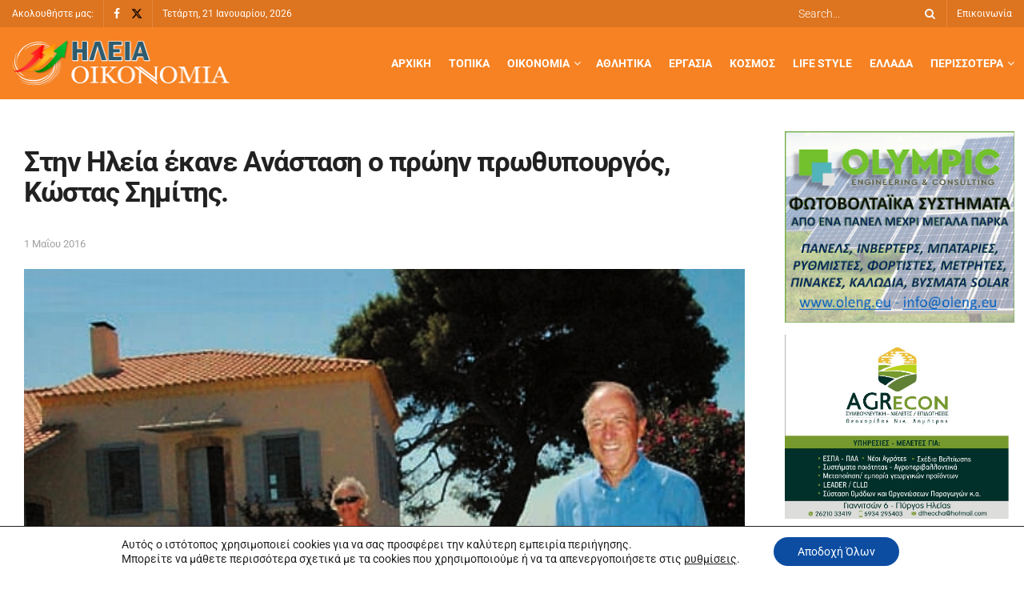

--- FILE ---
content_type: text/html; charset=UTF-8
request_url: https://www.iliaoikonomia.gr/%CF%83%CF%84%CE%B7%CE%BD-%CE%B7%CE%BB%CE%B5%CE%AF%CE%B1-%CE%AD%CE%BA%CE%B1%CE%BD%CE%B5-%CE%B1%CE%BD%CE%AC%CF%83%CF%84%CE%B1%CF%83%CE%B7-%CE%BF-%CF%80%CF%81%CF%8E%CE%B7%CE%BD-%CF%80%CF%81%CF%89%CE%B8/
body_size: 158969
content:
<!doctype html>
<!--[if lt IE 7]><html
class="no-js lt-ie9 lt-ie8 lt-ie7" lang="el" prefix="og: https://ogp.me/ns#"> <![endif]-->
<!--[if IE 7]><html
class="no-js lt-ie9 lt-ie8" lang="el" prefix="og: https://ogp.me/ns#"> <![endif]-->
<!--[if IE 8]><html
class="no-js lt-ie9" lang="el" prefix="og: https://ogp.me/ns#"> <![endif]-->
<!--[if IE 9]><html
class="no-js lt-ie10" lang="el" prefix="og: https://ogp.me/ns#"> <![endif]-->
<!--[if gt IE 8]><!--><html
class="no-js" lang="el" prefix="og: https://ogp.me/ns#"> <!--<![endif]--><head><meta
http-equiv="Content-Type" content="text/html; charset=UTF-8" /><meta
name='viewport' content='width=device-width, initial-scale=1, user-scalable=yes' /><link
rel="profile" href="http://gmpg.org/xfn/11" /><link
rel="pingback" href="" /><style>img:is([sizes="auto" i], [sizes^="auto," i]) { contain-intrinsic-size: 3000px 1500px }</style> <script defer src="[data-uri]" type="text/javascript"></script> <script defer src="[data-uri]" type="text/javascript"></script> <title>Στην Ηλεία έκανε Ανάσταση ο πρώην πρωθυπουργός, Κώστας Σημίτης. - Ηλεία Οικονομία</title><meta
name="description" content="Στην Ηλεία και συγκεκριμένα εξοχικό του στο Κορακοχώρι  βρίσκεται ο πρώην πρωθυπουργός  Κώστας Σημίτης για να περάσει τις άγιες ημέρες του Πάσχα."/><meta
name="robots" content="follow, index, max-snippet:-1, max-video-preview:-1, max-image-preview:large"/><link
rel="canonical" href="https://www.iliaoikonomia.gr/%cf%83%cf%84%ce%b7%ce%bd-%ce%b7%ce%bb%ce%b5%ce%af%ce%b1-%ce%ad%ce%ba%ce%b1%ce%bd%ce%b5-%ce%b1%ce%bd%ce%ac%cf%83%cf%84%ce%b1%cf%83%ce%b7-%ce%bf-%cf%80%cf%81%cf%8e%ce%b7%ce%bd-%cf%80%cf%81%cf%89%ce%b8/" /><meta
property="og:locale" content="el_GR" /><meta
property="og:type" content="article" /><meta
property="og:title" content="Στην Ηλεία έκανε Ανάσταση ο πρώην πρωθυπουργός, Κώστας Σημίτης. - Ηλεία Οικονομία" /><meta
property="og:description" content="Στην Ηλεία και συγκεκριμένα εξοχικό του στο Κορακοχώρι  βρίσκεται ο πρώην πρωθυπουργός  Κώστας Σημίτης για να περάσει τις άγιες ημέρες του Πάσχα." /><meta
property="og:url" content="https://www.iliaoikonomia.gr/%cf%83%cf%84%ce%b7%ce%bd-%ce%b7%ce%bb%ce%b5%ce%af%ce%b1-%ce%ad%ce%ba%ce%b1%ce%bd%ce%b5-%ce%b1%ce%bd%ce%ac%cf%83%cf%84%ce%b1%cf%83%ce%b7-%ce%bf-%cf%80%cf%81%cf%8e%ce%b7%ce%bd-%cf%80%cf%81%cf%89%ce%b8/" /><meta
property="og:site_name" content="Ηλεία Οικονομία" /><meta
property="article:section" content="Τοπικά" /><meta
property="og:image" content="https://www.iliaoikonomia.gr/wp-content/uploads/2020/10/534cfbca4bfdba8bcfaaa4264dd0a969.jpg" /><meta
property="og:image:secure_url" content="https://www.iliaoikonomia.gr/wp-content/uploads/2020/10/534cfbca4bfdba8bcfaaa4264dd0a969.jpg" /><meta
property="og:image:width" content="653" /><meta
property="og:image:height" content="526" /><meta
property="og:image:alt" content="Στην Ηλεία έκανε Ανάσταση ο πρώην πρωθυπουργός, Κώστας Σημίτης." /><meta
property="og:image:type" content="image/jpeg" /><meta
property="article:published_time" content="2016-05-01T00:00:00+03:00" /><meta
name="twitter:card" content="summary_large_image" /><meta
name="twitter:title" content="Στην Ηλεία έκανε Ανάσταση ο πρώην πρωθυπουργός, Κώστας Σημίτης. - Ηλεία Οικονομία" /><meta
name="twitter:description" content="Στην Ηλεία και συγκεκριμένα εξοχικό του στο Κορακοχώρι  βρίσκεται ο πρώην πρωθυπουργός  Κώστας Σημίτης για να περάσει τις άγιες ημέρες του Πάσχα." /><meta
name="twitter:image" content="https://www.iliaoikonomia.gr/wp-content/uploads/2020/10/534cfbca4bfdba8bcfaaa4264dd0a969.jpg" /><meta
name="twitter:label1" content="Written by" /><meta
name="twitter:data1" content="enterid" /><meta
name="twitter:label2" content="Time to read" /><meta
name="twitter:data2" content="Less than a minute" /> <script type="application/ld+json" class="rank-math-schema">{"@context":"https://schema.org","@graph":[{"@type":["Organization","Person"],"@id":"https://www.iliaoikonomia.gr/#person","name":"\u0397\u03bb\u03b5\u03af\u03b1 \u039f\u03b9\u03ba\u03bf\u03bd\u03bf\u03bc\u03af\u03b1","url":"https://www.iliaoikonomia.gr","logo":{"@type":"ImageObject","@id":"https://www.iliaoikonomia.gr/#logo","url":"https://www.iliaoikonomia.gr/wp-content/uploads/2020/09/logo-1.png","contentUrl":"https://www.iliaoikonomia.gr/wp-content/uploads/2020/09/logo-1.png","caption":"\u0397\u03bb\u03b5\u03af\u03b1 \u039f\u03b9\u03ba\u03bf\u03bd\u03bf\u03bc\u03af\u03b1","inLanguage":"el","width":"272","height":"59"},"image":{"@id":"https://www.iliaoikonomia.gr/#logo"}},{"@type":"WebSite","@id":"https://www.iliaoikonomia.gr/#website","url":"https://www.iliaoikonomia.gr","name":"\u0397\u03bb\u03b5\u03af\u03b1 \u039f\u03b9\u03ba\u03bf\u03bd\u03bf\u03bc\u03af\u03b1","publisher":{"@id":"https://www.iliaoikonomia.gr/#person"},"inLanguage":"el"},{"@type":"ImageObject","@id":"https://www.iliaoikonomia.gr/wp-content/uploads/2020/10/534cfbca4bfdba8bcfaaa4264dd0a969.jpg","url":"https://www.iliaoikonomia.gr/wp-content/uploads/2020/10/534cfbca4bfdba8bcfaaa4264dd0a969.jpg","width":"653","height":"526","inLanguage":"el"},{"@type":"WebPage","@id":"https://www.iliaoikonomia.gr/%cf%83%cf%84%ce%b7%ce%bd-%ce%b7%ce%bb%ce%b5%ce%af%ce%b1-%ce%ad%ce%ba%ce%b1%ce%bd%ce%b5-%ce%b1%ce%bd%ce%ac%cf%83%cf%84%ce%b1%cf%83%ce%b7-%ce%bf-%cf%80%cf%81%cf%8e%ce%b7%ce%bd-%cf%80%cf%81%cf%89%ce%b8/#webpage","url":"https://www.iliaoikonomia.gr/%cf%83%cf%84%ce%b7%ce%bd-%ce%b7%ce%bb%ce%b5%ce%af%ce%b1-%ce%ad%ce%ba%ce%b1%ce%bd%ce%b5-%ce%b1%ce%bd%ce%ac%cf%83%cf%84%ce%b1%cf%83%ce%b7-%ce%bf-%cf%80%cf%81%cf%8e%ce%b7%ce%bd-%cf%80%cf%81%cf%89%ce%b8/","name":"\u03a3\u03c4\u03b7\u03bd \u0397\u03bb\u03b5\u03af\u03b1 \u03ad\u03ba\u03b1\u03bd\u03b5 \u0391\u03bd\u03ac\u03c3\u03c4\u03b1\u03c3\u03b7 \u03bf \u03c0\u03c1\u03ce\u03b7\u03bd \u03c0\u03c1\u03c9\u03b8\u03c5\u03c0\u03bf\u03c5\u03c1\u03b3\u03cc\u03c2, \u039a\u03ce\u03c3\u03c4\u03b1\u03c2 \u03a3\u03b7\u03bc\u03af\u03c4\u03b7\u03c2. - \u0397\u03bb\u03b5\u03af\u03b1 \u039f\u03b9\u03ba\u03bf\u03bd\u03bf\u03bc\u03af\u03b1","datePublished":"2016-05-01T00:00:00+03:00","dateModified":"2016-05-01T00:00:00+03:00","isPartOf":{"@id":"https://www.iliaoikonomia.gr/#website"},"primaryImageOfPage":{"@id":"https://www.iliaoikonomia.gr/wp-content/uploads/2020/10/534cfbca4bfdba8bcfaaa4264dd0a969.jpg"},"inLanguage":"el"},{"@type":"Person","@id":"https://www.iliaoikonomia.gr/author/enterid/","name":"enterid","url":"https://www.iliaoikonomia.gr/author/enterid/","image":{"@type":"ImageObject","@id":"https://secure.gravatar.com/avatar/b3296eb4da8649397f138e4ad5c992cb1ee7f43e6e5fc5af02f1362e20600951?s=96&amp;d=mm&amp;r=g","url":"https://secure.gravatar.com/avatar/b3296eb4da8649397f138e4ad5c992cb1ee7f43e6e5fc5af02f1362e20600951?s=96&amp;d=mm&amp;r=g","caption":"enterid","inLanguage":"el"},"sameAs":["https://www.iliaoikonomia.gr"]},{"@type":"BlogPosting","headline":"\u03a3\u03c4\u03b7\u03bd \u0397\u03bb\u03b5\u03af\u03b1 \u03ad\u03ba\u03b1\u03bd\u03b5 \u0391\u03bd\u03ac\u03c3\u03c4\u03b1\u03c3\u03b7 \u03bf \u03c0\u03c1\u03ce\u03b7\u03bd \u03c0\u03c1\u03c9\u03b8\u03c5\u03c0\u03bf\u03c5\u03c1\u03b3\u03cc\u03c2, \u039a\u03ce\u03c3\u03c4\u03b1\u03c2 \u03a3\u03b7\u03bc\u03af\u03c4\u03b7\u03c2. - \u0397\u03bb\u03b5\u03af\u03b1 \u039f\u03b9\u03ba\u03bf\u03bd\u03bf\u03bc\u03af\u03b1","datePublished":"2016-05-01T00:00:00+03:00","dateModified":"2016-05-01T00:00:00+03:00","articleSection":"\u03a4\u03bf\u03c0\u03b9\u03ba\u03ac","author":{"@id":"https://www.iliaoikonomia.gr/author/enterid/","name":"enterid"},"publisher":{"@id":"https://www.iliaoikonomia.gr/#person"},"description":"\u03a3\u03c4\u03b7\u03bd \u0397\u03bb\u03b5\u03af\u03b1 \u03ba\u03b1\u03b9 \u03c3\u03c5\u03b3\u03ba\u03b5\u03ba\u03c1\u03b9\u03bc\u03ad\u03bd\u03b1 \u03b5\u03be\u03bf\u03c7\u03b9\u03ba\u03cc \u03c4\u03bf\u03c5 \u03c3\u03c4\u03bf \u039a\u03bf\u03c1\u03b1\u03ba\u03bf\u03c7\u03ce\u03c1\u03b9\u00a0\u00a0\u03b2\u03c1\u03af\u03c3\u03ba\u03b5\u03c4\u03b1\u03b9 \u03bf \u03c0\u03c1\u03ce\u03b7\u03bd \u03c0\u03c1\u03c9\u03b8\u03c5\u03c0\u03bf\u03c5\u03c1\u03b3\u03cc\u03c2 \u00a0\u039a\u03ce\u03c3\u03c4\u03b1\u03c2 \u03a3\u03b7\u03bc\u03af\u03c4\u03b7\u03c2 \u03b3\u03b9\u03b1 \u03bd\u03b1 \u03c0\u03b5\u03c1\u03ac\u03c3\u03b5\u03b9 \u03c4\u03b9\u03c2 \u03ac\u03b3\u03b9\u03b5\u03c2 \u03b7\u03bc\u03ad\u03c1\u03b5\u03c2 \u03c4\u03bf\u03c5 \u03a0\u03ac\u03c3\u03c7\u03b1.","name":"\u03a3\u03c4\u03b7\u03bd \u0397\u03bb\u03b5\u03af\u03b1 \u03ad\u03ba\u03b1\u03bd\u03b5 \u0391\u03bd\u03ac\u03c3\u03c4\u03b1\u03c3\u03b7 \u03bf \u03c0\u03c1\u03ce\u03b7\u03bd \u03c0\u03c1\u03c9\u03b8\u03c5\u03c0\u03bf\u03c5\u03c1\u03b3\u03cc\u03c2, \u039a\u03ce\u03c3\u03c4\u03b1\u03c2 \u03a3\u03b7\u03bc\u03af\u03c4\u03b7\u03c2. - \u0397\u03bb\u03b5\u03af\u03b1 \u039f\u03b9\u03ba\u03bf\u03bd\u03bf\u03bc\u03af\u03b1","@id":"https://www.iliaoikonomia.gr/%cf%83%cf%84%ce%b7%ce%bd-%ce%b7%ce%bb%ce%b5%ce%af%ce%b1-%ce%ad%ce%ba%ce%b1%ce%bd%ce%b5-%ce%b1%ce%bd%ce%ac%cf%83%cf%84%ce%b1%cf%83%ce%b7-%ce%bf-%cf%80%cf%81%cf%8e%ce%b7%ce%bd-%cf%80%cf%81%cf%89%ce%b8/#richSnippet","isPartOf":{"@id":"https://www.iliaoikonomia.gr/%cf%83%cf%84%ce%b7%ce%bd-%ce%b7%ce%bb%ce%b5%ce%af%ce%b1-%ce%ad%ce%ba%ce%b1%ce%bd%ce%b5-%ce%b1%ce%bd%ce%ac%cf%83%cf%84%ce%b1%cf%83%ce%b7-%ce%bf-%cf%80%cf%81%cf%8e%ce%b7%ce%bd-%cf%80%cf%81%cf%89%ce%b8/#webpage"},"image":{"@id":"https://www.iliaoikonomia.gr/wp-content/uploads/2020/10/534cfbca4bfdba8bcfaaa4264dd0a969.jpg"},"inLanguage":"el","mainEntityOfPage":{"@id":"https://www.iliaoikonomia.gr/%cf%83%cf%84%ce%b7%ce%bd-%ce%b7%ce%bb%ce%b5%ce%af%ce%b1-%ce%ad%ce%ba%ce%b1%ce%bd%ce%b5-%ce%b1%ce%bd%ce%ac%cf%83%cf%84%ce%b1%cf%83%ce%b7-%ce%bf-%cf%80%cf%81%cf%8e%ce%b7%ce%bd-%cf%80%cf%81%cf%89%ce%b8/#webpage"}}]}</script> <link
rel='dns-prefetch' href='//fonts.googleapis.com' /><link
rel='preconnect' href='https://fonts.gstatic.com' />
<script defer src="[data-uri]" id="iliao-ready"></script> <link
rel='stylesheet' id='dashicons-css' href='https://www.iliaoikonomia.gr/wp-includes/css/dashicons.min.css?ver=6.8.3' type='text/css' media='all' /><link
rel='stylesheet' id='post-views-counter-frontend-css' href='https://www.iliaoikonomia.gr/wp-content/plugins/post-views-counter/css/frontend.css?ver=1.7.3' type='text/css' media='all' /><link
rel='stylesheet' id='wp-block-library-css' href='https://www.iliaoikonomia.gr/wp-includes/css/dist/block-library/style.min.css?ver=6.8.3' type='text/css' media='all' /><style id='classic-theme-styles-inline-css' type='text/css'>/*! This file is auto-generated */
.wp-block-button__link{color:#fff;background-color:#32373c;border-radius:9999px;box-shadow:none;text-decoration:none;padding:calc(.667em + 2px) calc(1.333em + 2px);font-size:1.125em}.wp-block-file__button{background:#32373c;color:#fff;text-decoration:none}</style><style id='global-styles-inline-css' type='text/css'>:root{--wp--preset--aspect-ratio--square: 1;--wp--preset--aspect-ratio--4-3: 4/3;--wp--preset--aspect-ratio--3-4: 3/4;--wp--preset--aspect-ratio--3-2: 3/2;--wp--preset--aspect-ratio--2-3: 2/3;--wp--preset--aspect-ratio--16-9: 16/9;--wp--preset--aspect-ratio--9-16: 9/16;--wp--preset--color--black: #000000;--wp--preset--color--cyan-bluish-gray: #abb8c3;--wp--preset--color--white: #ffffff;--wp--preset--color--pale-pink: #f78da7;--wp--preset--color--vivid-red: #cf2e2e;--wp--preset--color--luminous-vivid-orange: #ff6900;--wp--preset--color--luminous-vivid-amber: #fcb900;--wp--preset--color--light-green-cyan: #7bdcb5;--wp--preset--color--vivid-green-cyan: #00d084;--wp--preset--color--pale-cyan-blue: #8ed1fc;--wp--preset--color--vivid-cyan-blue: #0693e3;--wp--preset--color--vivid-purple: #9b51e0;--wp--preset--gradient--vivid-cyan-blue-to-vivid-purple: linear-gradient(135deg,rgba(6,147,227,1) 0%,rgb(155,81,224) 100%);--wp--preset--gradient--light-green-cyan-to-vivid-green-cyan: linear-gradient(135deg,rgb(122,220,180) 0%,rgb(0,208,130) 100%);--wp--preset--gradient--luminous-vivid-amber-to-luminous-vivid-orange: linear-gradient(135deg,rgba(252,185,0,1) 0%,rgba(255,105,0,1) 100%);--wp--preset--gradient--luminous-vivid-orange-to-vivid-red: linear-gradient(135deg,rgba(255,105,0,1) 0%,rgb(207,46,46) 100%);--wp--preset--gradient--very-light-gray-to-cyan-bluish-gray: linear-gradient(135deg,rgb(238,238,238) 0%,rgb(169,184,195) 100%);--wp--preset--gradient--cool-to-warm-spectrum: linear-gradient(135deg,rgb(74,234,220) 0%,rgb(151,120,209) 20%,rgb(207,42,186) 40%,rgb(238,44,130) 60%,rgb(251,105,98) 80%,rgb(254,248,76) 100%);--wp--preset--gradient--blush-light-purple: linear-gradient(135deg,rgb(255,206,236) 0%,rgb(152,150,240) 100%);--wp--preset--gradient--blush-bordeaux: linear-gradient(135deg,rgb(254,205,165) 0%,rgb(254,45,45) 50%,rgb(107,0,62) 100%);--wp--preset--gradient--luminous-dusk: linear-gradient(135deg,rgb(255,203,112) 0%,rgb(199,81,192) 50%,rgb(65,88,208) 100%);--wp--preset--gradient--pale-ocean: linear-gradient(135deg,rgb(255,245,203) 0%,rgb(182,227,212) 50%,rgb(51,167,181) 100%);--wp--preset--gradient--electric-grass: linear-gradient(135deg,rgb(202,248,128) 0%,rgb(113,206,126) 100%);--wp--preset--gradient--midnight: linear-gradient(135deg,rgb(2,3,129) 0%,rgb(40,116,252) 100%);--wp--preset--font-size--small: 13px;--wp--preset--font-size--medium: 20px;--wp--preset--font-size--large: 36px;--wp--preset--font-size--x-large: 42px;--wp--preset--spacing--20: 0.44rem;--wp--preset--spacing--30: 0.67rem;--wp--preset--spacing--40: 1rem;--wp--preset--spacing--50: 1.5rem;--wp--preset--spacing--60: 2.25rem;--wp--preset--spacing--70: 3.38rem;--wp--preset--spacing--80: 5.06rem;--wp--preset--shadow--natural: 6px 6px 9px rgba(0, 0, 0, 0.2);--wp--preset--shadow--deep: 12px 12px 50px rgba(0, 0, 0, 0.4);--wp--preset--shadow--sharp: 6px 6px 0px rgba(0, 0, 0, 0.2);--wp--preset--shadow--outlined: 6px 6px 0px -3px rgba(255, 255, 255, 1), 6px 6px rgba(0, 0, 0, 1);--wp--preset--shadow--crisp: 6px 6px 0px rgba(0, 0, 0, 1);}:where(.is-layout-flex){gap: 0.5em;}:where(.is-layout-grid){gap: 0.5em;}body .is-layout-flex{display: flex;}.is-layout-flex{flex-wrap: wrap;align-items: center;}.is-layout-flex > :is(*, div){margin: 0;}body .is-layout-grid{display: grid;}.is-layout-grid > :is(*, div){margin: 0;}:where(.wp-block-columns.is-layout-flex){gap: 2em;}:where(.wp-block-columns.is-layout-grid){gap: 2em;}:where(.wp-block-post-template.is-layout-flex){gap: 1.25em;}:where(.wp-block-post-template.is-layout-grid){gap: 1.25em;}.has-black-color{color: var(--wp--preset--color--black) !important;}.has-cyan-bluish-gray-color{color: var(--wp--preset--color--cyan-bluish-gray) !important;}.has-white-color{color: var(--wp--preset--color--white) !important;}.has-pale-pink-color{color: var(--wp--preset--color--pale-pink) !important;}.has-vivid-red-color{color: var(--wp--preset--color--vivid-red) !important;}.has-luminous-vivid-orange-color{color: var(--wp--preset--color--luminous-vivid-orange) !important;}.has-luminous-vivid-amber-color{color: var(--wp--preset--color--luminous-vivid-amber) !important;}.has-light-green-cyan-color{color: var(--wp--preset--color--light-green-cyan) !important;}.has-vivid-green-cyan-color{color: var(--wp--preset--color--vivid-green-cyan) !important;}.has-pale-cyan-blue-color{color: var(--wp--preset--color--pale-cyan-blue) !important;}.has-vivid-cyan-blue-color{color: var(--wp--preset--color--vivid-cyan-blue) !important;}.has-vivid-purple-color{color: var(--wp--preset--color--vivid-purple) !important;}.has-black-background-color{background-color: var(--wp--preset--color--black) !important;}.has-cyan-bluish-gray-background-color{background-color: var(--wp--preset--color--cyan-bluish-gray) !important;}.has-white-background-color{background-color: var(--wp--preset--color--white) !important;}.has-pale-pink-background-color{background-color: var(--wp--preset--color--pale-pink) !important;}.has-vivid-red-background-color{background-color: var(--wp--preset--color--vivid-red) !important;}.has-luminous-vivid-orange-background-color{background-color: var(--wp--preset--color--luminous-vivid-orange) !important;}.has-luminous-vivid-amber-background-color{background-color: var(--wp--preset--color--luminous-vivid-amber) !important;}.has-light-green-cyan-background-color{background-color: var(--wp--preset--color--light-green-cyan) !important;}.has-vivid-green-cyan-background-color{background-color: var(--wp--preset--color--vivid-green-cyan) !important;}.has-pale-cyan-blue-background-color{background-color: var(--wp--preset--color--pale-cyan-blue) !important;}.has-vivid-cyan-blue-background-color{background-color: var(--wp--preset--color--vivid-cyan-blue) !important;}.has-vivid-purple-background-color{background-color: var(--wp--preset--color--vivid-purple) !important;}.has-black-border-color{border-color: var(--wp--preset--color--black) !important;}.has-cyan-bluish-gray-border-color{border-color: var(--wp--preset--color--cyan-bluish-gray) !important;}.has-white-border-color{border-color: var(--wp--preset--color--white) !important;}.has-pale-pink-border-color{border-color: var(--wp--preset--color--pale-pink) !important;}.has-vivid-red-border-color{border-color: var(--wp--preset--color--vivid-red) !important;}.has-luminous-vivid-orange-border-color{border-color: var(--wp--preset--color--luminous-vivid-orange) !important;}.has-luminous-vivid-amber-border-color{border-color: var(--wp--preset--color--luminous-vivid-amber) !important;}.has-light-green-cyan-border-color{border-color: var(--wp--preset--color--light-green-cyan) !important;}.has-vivid-green-cyan-border-color{border-color: var(--wp--preset--color--vivid-green-cyan) !important;}.has-pale-cyan-blue-border-color{border-color: var(--wp--preset--color--pale-cyan-blue) !important;}.has-vivid-cyan-blue-border-color{border-color: var(--wp--preset--color--vivid-cyan-blue) !important;}.has-vivid-purple-border-color{border-color: var(--wp--preset--color--vivid-purple) !important;}.has-vivid-cyan-blue-to-vivid-purple-gradient-background{background: var(--wp--preset--gradient--vivid-cyan-blue-to-vivid-purple) !important;}.has-light-green-cyan-to-vivid-green-cyan-gradient-background{background: var(--wp--preset--gradient--light-green-cyan-to-vivid-green-cyan) !important;}.has-luminous-vivid-amber-to-luminous-vivid-orange-gradient-background{background: var(--wp--preset--gradient--luminous-vivid-amber-to-luminous-vivid-orange) !important;}.has-luminous-vivid-orange-to-vivid-red-gradient-background{background: var(--wp--preset--gradient--luminous-vivid-orange-to-vivid-red) !important;}.has-very-light-gray-to-cyan-bluish-gray-gradient-background{background: var(--wp--preset--gradient--very-light-gray-to-cyan-bluish-gray) !important;}.has-cool-to-warm-spectrum-gradient-background{background: var(--wp--preset--gradient--cool-to-warm-spectrum) !important;}.has-blush-light-purple-gradient-background{background: var(--wp--preset--gradient--blush-light-purple) !important;}.has-blush-bordeaux-gradient-background{background: var(--wp--preset--gradient--blush-bordeaux) !important;}.has-luminous-dusk-gradient-background{background: var(--wp--preset--gradient--luminous-dusk) !important;}.has-pale-ocean-gradient-background{background: var(--wp--preset--gradient--pale-ocean) !important;}.has-electric-grass-gradient-background{background: var(--wp--preset--gradient--electric-grass) !important;}.has-midnight-gradient-background{background: var(--wp--preset--gradient--midnight) !important;}.has-small-font-size{font-size: var(--wp--preset--font-size--small) !important;}.has-medium-font-size{font-size: var(--wp--preset--font-size--medium) !important;}.has-large-font-size{font-size: var(--wp--preset--font-size--large) !important;}.has-x-large-font-size{font-size: var(--wp--preset--font-size--x-large) !important;}
:where(.wp-block-post-template.is-layout-flex){gap: 1.25em;}:where(.wp-block-post-template.is-layout-grid){gap: 1.25em;}
:where(.wp-block-columns.is-layout-flex){gap: 2em;}:where(.wp-block-columns.is-layout-grid){gap: 2em;}
:root :where(.wp-block-pullquote){font-size: 1.5em;line-height: 1.6;}</style><link
rel='stylesheet' id='widgetopts-styles-css' href='https://www.iliaoikonomia.gr/wp-content/plugins/widget-options/assets/css/widget-options.css?ver=4.1.3' type='text/css' media='all' /><link
rel='stylesheet' id='jnews-parent-style-css' href='https://www.iliaoikonomia.gr/wp-content/themes/jnews/style.css?ver=6.8.3' type='text/css' media='all' /><link
rel='stylesheet' id='elementor-frontend-css' href='https://www.iliaoikonomia.gr/wp-content/uploads/elementor/css/custom-frontend.min.css?ver=1768950440' type='text/css' media='all' /><link
rel='stylesheet' id='jeg_customizer_font-css' href='//fonts.googleapis.com/css?family=Roboto%3Areguler&#038;display=swap&#038;ver=1.3.0' type='text/css' media='all' /><link
rel='stylesheet' id='font-awesome-css' href='https://www.iliaoikonomia.gr/wp-content/plugins/elementor/assets/lib/font-awesome/css/font-awesome.min.css?ver=4.7.0' type='text/css' media='all' /><link
rel='stylesheet' id='jnews-icon-css' href='https://www.iliaoikonomia.gr/wp-content/themes/jnews/assets/fonts/jegicon/jegicon.css?ver=1.0.0' type='text/css' media='all' /><link
rel='stylesheet' id='jscrollpane-css' href='https://www.iliaoikonomia.gr/wp-content/themes/jnews/assets/css/jquery.jscrollpane.css?ver=1.0.0' type='text/css' media='all' /><link
rel='stylesheet' id='oknav-css' href='https://www.iliaoikonomia.gr/wp-content/themes/jnews/assets/css/okayNav.css?ver=1.0.0' type='text/css' media='all' /><link
rel='stylesheet' id='magnific-popup-css' href='https://www.iliaoikonomia.gr/wp-content/themes/jnews/assets/css/magnific-popup.css?ver=1.0.0' type='text/css' media='all' /><link
rel='stylesheet' id='chosen-css' href='https://www.iliaoikonomia.gr/wp-content/themes/jnews/assets/css/chosen/chosen.css?ver=1.0.0' type='text/css' media='all' /><link
rel='stylesheet' id='jnews-main-css' href='https://www.iliaoikonomia.gr/wp-content/themes/jnews/assets/css/main.css?ver=1.0.0' type='text/css' media='all' /><link
rel='stylesheet' id='jnews-pages-css' href='https://www.iliaoikonomia.gr/wp-content/themes/jnews/assets/css/pages.css?ver=1.0.0' type='text/css' media='all' /><link
rel='stylesheet' id='jnews-single-css' href='https://www.iliaoikonomia.gr/wp-content/themes/jnews/assets/css/single.css?ver=1.0.0' type='text/css' media='all' /><link
rel='stylesheet' id='jnews-responsive-css' href='https://www.iliaoikonomia.gr/wp-content/themes/jnews/assets/css/responsive.css?ver=1.0.0' type='text/css' media='all' /><link
rel='stylesheet' id='jnews-pb-temp-css' href='https://www.iliaoikonomia.gr/wp-content/themes/jnews/assets/css/pb-temp.css?ver=1.0.0' type='text/css' media='all' /><link
rel='stylesheet' id='jnews-elementor-css' href='https://www.iliaoikonomia.gr/wp-content/themes/jnews/assets/css/elementor-frontend.css?ver=1.0.0' type='text/css' media='all' /><link
rel='stylesheet' id='jnews-style-css' href='https://www.iliaoikonomia.gr/wp-content/themes/child/style.css?ver=1.0.0' type='text/css' media='all' /><link
rel='stylesheet' id='jnews-darkmode-css' href='https://www.iliaoikonomia.gr/wp-content/themes/jnews/assets/css/darkmode.css?ver=1.0.0' type='text/css' media='all' /><link
rel='stylesheet' id='moove_gdpr_frontend-css' href='https://www.iliaoikonomia.gr/wp-content/plugins/gdpr-cookie-compliance/dist/styles/gdpr-main-nf.css?ver=5.0.9' type='text/css' media='all' /><style id='moove_gdpr_frontend-inline-css' type='text/css'>#moove_gdpr_cookie_modal .moove-gdpr-modal-content .moove-gdpr-tab-main h3.tab-title, 
				#moove_gdpr_cookie_modal .moove-gdpr-modal-content .moove-gdpr-tab-main span.tab-title,
				#moove_gdpr_cookie_modal .moove-gdpr-modal-content .moove-gdpr-modal-left-content #moove-gdpr-menu li a, 
				#moove_gdpr_cookie_modal .moove-gdpr-modal-content .moove-gdpr-modal-left-content #moove-gdpr-menu li button,
				#moove_gdpr_cookie_modal .moove-gdpr-modal-content .moove-gdpr-modal-left-content .moove-gdpr-branding-cnt a,
				#moove_gdpr_cookie_modal .moove-gdpr-modal-content .moove-gdpr-modal-footer-content .moove-gdpr-button-holder a.mgbutton, 
				#moove_gdpr_cookie_modal .moove-gdpr-modal-content .moove-gdpr-modal-footer-content .moove-gdpr-button-holder button.mgbutton,
				#moove_gdpr_cookie_modal .cookie-switch .cookie-slider:after, 
				#moove_gdpr_cookie_modal .cookie-switch .slider:after, 
				#moove_gdpr_cookie_modal .switch .cookie-slider:after, 
				#moove_gdpr_cookie_modal .switch .slider:after,
				#moove_gdpr_cookie_info_bar .moove-gdpr-info-bar-container .moove-gdpr-info-bar-content p, 
				#moove_gdpr_cookie_info_bar .moove-gdpr-info-bar-container .moove-gdpr-info-bar-content p a,
				#moove_gdpr_cookie_info_bar .moove-gdpr-info-bar-container .moove-gdpr-info-bar-content a.mgbutton, 
				#moove_gdpr_cookie_info_bar .moove-gdpr-info-bar-container .moove-gdpr-info-bar-content button.mgbutton,
				#moove_gdpr_cookie_modal .moove-gdpr-modal-content .moove-gdpr-tab-main .moove-gdpr-tab-main-content h1, 
				#moove_gdpr_cookie_modal .moove-gdpr-modal-content .moove-gdpr-tab-main .moove-gdpr-tab-main-content h2, 
				#moove_gdpr_cookie_modal .moove-gdpr-modal-content .moove-gdpr-tab-main .moove-gdpr-tab-main-content h3, 
				#moove_gdpr_cookie_modal .moove-gdpr-modal-content .moove-gdpr-tab-main .moove-gdpr-tab-main-content h4, 
				#moove_gdpr_cookie_modal .moove-gdpr-modal-content .moove-gdpr-tab-main .moove-gdpr-tab-main-content h5, 
				#moove_gdpr_cookie_modal .moove-gdpr-modal-content .moove-gdpr-tab-main .moove-gdpr-tab-main-content h6,
				#moove_gdpr_cookie_modal .moove-gdpr-modal-content.moove_gdpr_modal_theme_v2 .moove-gdpr-modal-title .tab-title,
				#moove_gdpr_cookie_modal .moove-gdpr-modal-content.moove_gdpr_modal_theme_v2 .moove-gdpr-tab-main h3.tab-title, 
				#moove_gdpr_cookie_modal .moove-gdpr-modal-content.moove_gdpr_modal_theme_v2 .moove-gdpr-tab-main span.tab-title,
				#moove_gdpr_cookie_modal .moove-gdpr-modal-content.moove_gdpr_modal_theme_v2 .moove-gdpr-branding-cnt a {
					font-weight: inherit				}
			#moove_gdpr_cookie_modal,#moove_gdpr_cookie_info_bar,.gdpr_cookie_settings_shortcode_content{font-family:inherit}#moove_gdpr_save_popup_settings_button{background-color:#373737;color:#fff}#moove_gdpr_save_popup_settings_button:hover{background-color:#000}#moove_gdpr_cookie_info_bar .moove-gdpr-info-bar-container .moove-gdpr-info-bar-content a.mgbutton,#moove_gdpr_cookie_info_bar .moove-gdpr-info-bar-container .moove-gdpr-info-bar-content button.mgbutton{background-color:#0c4da2}#moove_gdpr_cookie_modal .moove-gdpr-modal-content .moove-gdpr-modal-footer-content .moove-gdpr-button-holder a.mgbutton,#moove_gdpr_cookie_modal .moove-gdpr-modal-content .moove-gdpr-modal-footer-content .moove-gdpr-button-holder button.mgbutton,.gdpr_cookie_settings_shortcode_content .gdpr-shr-button.button-green{background-color:#0c4da2;border-color:#0c4da2}#moove_gdpr_cookie_modal .moove-gdpr-modal-content .moove-gdpr-modal-footer-content .moove-gdpr-button-holder a.mgbutton:hover,#moove_gdpr_cookie_modal .moove-gdpr-modal-content .moove-gdpr-modal-footer-content .moove-gdpr-button-holder button.mgbutton:hover,.gdpr_cookie_settings_shortcode_content .gdpr-shr-button.button-green:hover{background-color:#fff;color:#0c4da2}#moove_gdpr_cookie_modal .moove-gdpr-modal-content .moove-gdpr-modal-close i,#moove_gdpr_cookie_modal .moove-gdpr-modal-content .moove-gdpr-modal-close span.gdpr-icon{background-color:#0c4da2;border:1px solid #0c4da2}#moove_gdpr_cookie_info_bar span.moove-gdpr-infobar-allow-all.focus-g,#moove_gdpr_cookie_info_bar span.moove-gdpr-infobar-allow-all:focus,#moove_gdpr_cookie_info_bar button.moove-gdpr-infobar-allow-all.focus-g,#moove_gdpr_cookie_info_bar button.moove-gdpr-infobar-allow-all:focus,#moove_gdpr_cookie_info_bar span.moove-gdpr-infobar-reject-btn.focus-g,#moove_gdpr_cookie_info_bar span.moove-gdpr-infobar-reject-btn:focus,#moove_gdpr_cookie_info_bar button.moove-gdpr-infobar-reject-btn.focus-g,#moove_gdpr_cookie_info_bar button.moove-gdpr-infobar-reject-btn:focus,#moove_gdpr_cookie_info_bar span.change-settings-button.focus-g,#moove_gdpr_cookie_info_bar span.change-settings-button:focus,#moove_gdpr_cookie_info_bar button.change-settings-button.focus-g,#moove_gdpr_cookie_info_bar button.change-settings-button:focus{-webkit-box-shadow:0 0 1px 3px #0c4da2;-moz-box-shadow:0 0 1px 3px #0c4da2;box-shadow:0 0 1px 3px #0c4da2}#moove_gdpr_cookie_modal .moove-gdpr-modal-content .moove-gdpr-modal-close i:hover,#moove_gdpr_cookie_modal .moove-gdpr-modal-content .moove-gdpr-modal-close span.gdpr-icon:hover,#moove_gdpr_cookie_info_bar span[data-href]>u.change-settings-button{color:#0c4da2}#moove_gdpr_cookie_modal .moove-gdpr-modal-content .moove-gdpr-modal-left-content #moove-gdpr-menu li.menu-item-selected a span.gdpr-icon,#moove_gdpr_cookie_modal .moove-gdpr-modal-content .moove-gdpr-modal-left-content #moove-gdpr-menu li.menu-item-selected button span.gdpr-icon{color:inherit}#moove_gdpr_cookie_modal .moove-gdpr-modal-content .moove-gdpr-modal-left-content #moove-gdpr-menu li a span.gdpr-icon,#moove_gdpr_cookie_modal .moove-gdpr-modal-content .moove-gdpr-modal-left-content #moove-gdpr-menu li button span.gdpr-icon{color:inherit}#moove_gdpr_cookie_modal .gdpr-acc-link{line-height:0;font-size:0;color:transparent;position:absolute}#moove_gdpr_cookie_modal .moove-gdpr-modal-content .moove-gdpr-modal-close:hover i,#moove_gdpr_cookie_modal .moove-gdpr-modal-content .moove-gdpr-modal-left-content #moove-gdpr-menu li a,#moove_gdpr_cookie_modal .moove-gdpr-modal-content .moove-gdpr-modal-left-content #moove-gdpr-menu li button,#moove_gdpr_cookie_modal .moove-gdpr-modal-content .moove-gdpr-modal-left-content #moove-gdpr-menu li button i,#moove_gdpr_cookie_modal .moove-gdpr-modal-content .moove-gdpr-modal-left-content #moove-gdpr-menu li a i,#moove_gdpr_cookie_modal .moove-gdpr-modal-content .moove-gdpr-tab-main .moove-gdpr-tab-main-content a:hover,#moove_gdpr_cookie_info_bar.moove-gdpr-dark-scheme .moove-gdpr-info-bar-container .moove-gdpr-info-bar-content a.mgbutton:hover,#moove_gdpr_cookie_info_bar.moove-gdpr-dark-scheme .moove-gdpr-info-bar-container .moove-gdpr-info-bar-content button.mgbutton:hover,#moove_gdpr_cookie_info_bar.moove-gdpr-dark-scheme .moove-gdpr-info-bar-container .moove-gdpr-info-bar-content a:hover,#moove_gdpr_cookie_info_bar.moove-gdpr-dark-scheme .moove-gdpr-info-bar-container .moove-gdpr-info-bar-content button:hover,#moove_gdpr_cookie_info_bar.moove-gdpr-dark-scheme .moove-gdpr-info-bar-container .moove-gdpr-info-bar-content span.change-settings-button:hover,#moove_gdpr_cookie_info_bar.moove-gdpr-dark-scheme .moove-gdpr-info-bar-container .moove-gdpr-info-bar-content button.change-settings-button:hover,#moove_gdpr_cookie_info_bar.moove-gdpr-dark-scheme .moove-gdpr-info-bar-container .moove-gdpr-info-bar-content u.change-settings-button:hover,#moove_gdpr_cookie_info_bar span[data-href]>u.change-settings-button,#moove_gdpr_cookie_info_bar.moove-gdpr-dark-scheme .moove-gdpr-info-bar-container .moove-gdpr-info-bar-content a.mgbutton.focus-g,#moove_gdpr_cookie_info_bar.moove-gdpr-dark-scheme .moove-gdpr-info-bar-container .moove-gdpr-info-bar-content button.mgbutton.focus-g,#moove_gdpr_cookie_info_bar.moove-gdpr-dark-scheme .moove-gdpr-info-bar-container .moove-gdpr-info-bar-content a.focus-g,#moove_gdpr_cookie_info_bar.moove-gdpr-dark-scheme .moove-gdpr-info-bar-container .moove-gdpr-info-bar-content button.focus-g,#moove_gdpr_cookie_info_bar.moove-gdpr-dark-scheme .moove-gdpr-info-bar-container .moove-gdpr-info-bar-content a.mgbutton:focus,#moove_gdpr_cookie_info_bar.moove-gdpr-dark-scheme .moove-gdpr-info-bar-container .moove-gdpr-info-bar-content button.mgbutton:focus,#moove_gdpr_cookie_info_bar.moove-gdpr-dark-scheme .moove-gdpr-info-bar-container .moove-gdpr-info-bar-content a:focus,#moove_gdpr_cookie_info_bar.moove-gdpr-dark-scheme .moove-gdpr-info-bar-container .moove-gdpr-info-bar-content button:focus,#moove_gdpr_cookie_info_bar.moove-gdpr-dark-scheme .moove-gdpr-info-bar-container .moove-gdpr-info-bar-content span.change-settings-button.focus-g,span.change-settings-button:focus,button.change-settings-button.focus-g,button.change-settings-button:focus,#moove_gdpr_cookie_info_bar.moove-gdpr-dark-scheme .moove-gdpr-info-bar-container .moove-gdpr-info-bar-content u.change-settings-button.focus-g,#moove_gdpr_cookie_info_bar.moove-gdpr-dark-scheme .moove-gdpr-info-bar-container .moove-gdpr-info-bar-content u.change-settings-button:focus{color:#0c4da2}#moove_gdpr_cookie_modal .moove-gdpr-branding.focus-g span,#moove_gdpr_cookie_modal .moove-gdpr-modal-content .moove-gdpr-tab-main a.focus-g,#moove_gdpr_cookie_modal .moove-gdpr-modal-content .moove-gdpr-tab-main .gdpr-cd-details-toggle.focus-g{color:#0c4da2}#moove_gdpr_cookie_modal.gdpr_lightbox-hide{display:none}</style> <script type="text/javascript" src="https://www.iliaoikonomia.gr/wp-includes/js/jquery/jquery.min.js?ver=3.7.1" id="jquery-core-js"></script> <script defer type="text/javascript" src="https://www.iliaoikonomia.gr/wp-includes/js/jquery/jquery-migrate.min.js?ver=3.4.1" id="jquery-migrate-js"></script> <meta
name="generator" content="Elementor 3.34.2; features: additional_custom_breakpoints; settings: css_print_method-external, google_font-enabled, font_display-auto"><style>.e-con.e-parent:nth-of-type(n+4):not(.e-lazyloaded):not(.e-no-lazyload),
				.e-con.e-parent:nth-of-type(n+4):not(.e-lazyloaded):not(.e-no-lazyload) * {
					background-image: none !important;
				}
				@media screen and (max-height: 1024px) {
					.e-con.e-parent:nth-of-type(n+3):not(.e-lazyloaded):not(.e-no-lazyload),
					.e-con.e-parent:nth-of-type(n+3):not(.e-lazyloaded):not(.e-no-lazyload) * {
						background-image: none !important;
					}
				}
				@media screen and (max-height: 640px) {
					.e-con.e-parent:nth-of-type(n+2):not(.e-lazyloaded):not(.e-no-lazyload),
					.e-con.e-parent:nth-of-type(n+2):not(.e-lazyloaded):not(.e-no-lazyload) * {
						background-image: none !important;
					}
				}</style> <script defer src="[data-uri]"></script> <link
rel="icon" href="https://www.iliaoikonomia.gr/wp-content/uploads/2020/09/cropped-favicon-01-32x32.png" sizes="32x32" /><link
rel="icon" href="https://www.iliaoikonomia.gr/wp-content/uploads/2020/09/cropped-favicon-01-192x192.png" sizes="192x192" /><link
rel="apple-touch-icon" href="https://www.iliaoikonomia.gr/wp-content/uploads/2020/09/cropped-favicon-01-180x180.png" /><meta
name="msapplication-TileImage" content="https://www.iliaoikonomia.gr/wp-content/uploads/2020/09/cropped-favicon-01-270x270.png" /><style type="text/css" id="wp-custom-css">.jeg_post_category {
    display: none !important;
}
body,html {
	overflow-x: hidden;
}
.moove-gdpr-branding-cnt {
    display: none !important;
}
.jeg_nav_row .sf-arrows .sf-with-ul:after {
    color: #fff;
}</style></head><body
class="wp-singular post-template-default single single-post postid-51670 single-format-standard wp-embed-responsive wp-theme-jnews wp-child-theme-child jeg_toggle_light jnews jsc_normal elementor-default elementor-kit-12 aa-prefix-iliao-">
<!-- Google Tag Manager (noscript) -->
<noscript><iframe src="https://www.googletagmanager.com/ns.html?id=GTM-5R7XZ37"
height="0" width="0" style="display:none;visibility:hidden"></iframe></noscript>
<!-- End Google Tag Manager (noscript) --><div
class="jeg_ad jeg_ad_top jnews_header_top_ads"><div
class='ads-wrapper  '></div></div><div
class="jeg_viewport"><div
class="jeg_header_wrapper"><div
class="jeg_header_instagram_wrapper"></div><div
class="jeg_header normal"><div
class="jeg_topbar jeg_container jeg_navbar_wrapper dark"><div
class="container"><div
class="jeg_nav_row"><div
class="jeg_nav_col jeg_nav_left  jeg_nav_grow"><div
class="item_wrap jeg_nav_alignleft"><div
class="jeg_nav_item jeg_nav_html">
Ακολουθήστε μας:</div><div
class="jeg_nav_item socials_widget jeg_social_icon_block nobg">
<a
href="https://www.facebook.com/ilia.oikonomia" target='_blank' rel='external noopener nofollow'  aria-label="Find us on Facebook" class="jeg_facebook"><i
class="fa fa-facebook"></i> </a><a
href="https://twitter.com/iliaoikonomia?lang=el" target='_blank' rel='external noopener nofollow'  aria-label="Find us on Twitter" class="jeg_twitter"><i
class="fa fa-twitter"><span
class="jeg-icon icon-twitter"><svg
xmlns="http://www.w3.org/2000/svg" height="1em" viewbox="0 0 512 512"><path
d="M389.2 48h70.6L305.6 224.2 487 464H345L233.7 318.6 106.5 464H35.8L200.7 275.5 26.8 48H172.4L272.9 180.9 389.2 48zM364.4 421.8h39.1L151.1 88h-42L364.4 421.8z"/></svg></span></i> </a></div><div
class="jeg_nav_item jeg_top_date">
Τετάρτη, 21 Ιανουαρίου, 2026</div></div></div><div
class="jeg_nav_col jeg_nav_center  jeg_nav_normal"><div
class="item_wrap jeg_nav_aligncenter"></div></div><div
class="jeg_nav_col jeg_nav_right  jeg_nav_normal"><div
class="item_wrap jeg_nav_alignright"><div
class="jeg_nav_item jeg_nav_search"><div
class="jeg_search_wrapper jeg_search_no_expand square">
<a
href="#" class="jeg_search_toggle"><i
class="fa fa-search"></i></a><form
action="https://www.iliaoikonomia.gr/" method="get" class="jeg_search_form" target="_top">
<input
name="s" class="jeg_search_input" placeholder="Search..." type="text" value="" autocomplete="off">
<button
aria-label="Search Button" type="submit" class="jeg_search_button btn"><i
class="fa fa-search"></i></button></form><div
class="jeg_search_result jeg_search_hide with_result"><div
class="search-result-wrapper"></div><div
class="search-link search-noresult">
No Result</div><div
class="search-link search-all-button">
<i
class="fa fa-search"></i> View All Result</div></div></div></div><div
class="jeg_nav_item"><ul
class="jeg_menu jeg_top_menu"><li
id="menu-item-10604" class="menu-item menu-item-type-post_type menu-item-object-page menu-item-10604"><a
href="https://www.iliaoikonomia.gr/epikoinonia/">Επικοινωνία</a></li></ul></div></div></div></div></div></div><div
class="jeg_midbar jeg_container jeg_navbar_wrapper normal"><div
class="container"><div
class="jeg_nav_row"><div
class="jeg_nav_col jeg_nav_left jeg_nav_normal"><div
class="item_wrap jeg_nav_alignleft"><div
class="jeg_nav_item jeg_logo jeg_desktop_logo"><div
class="site-title">
<a
href="https://www.iliaoikonomia.gr/" aria-label="Visit Homepage" style="padding: 0 0 0 0;">
<img
class='jeg_logo_img' src="https://www.iliaoikonomia.gr/wp-content/uploads/2020/09/logo-1.png"  alt="Ηλεία Οικονομία"data-light-src="https://www.iliaoikonomia.gr/wp-content/uploads/2020/09/logo-1.png" data-light-srcset="https://www.iliaoikonomia.gr/wp-content/uploads/2020/09/logo-1.png 1x,  2x" data-dark-src="" data-dark-srcset=" 1x,  2x"width="272" height="59">			</a></div></div></div></div><div
class="jeg_nav_col jeg_nav_center jeg_nav_normal"><div
class="item_wrap jeg_nav_aligncenter"></div></div><div
class="jeg_nav_col jeg_nav_right jeg_nav_grow"><div
class="item_wrap jeg_nav_alignright"><div
class="jeg_nav_item jeg_main_menu_wrapper"><div
class="jeg_mainmenu_wrap"><ul
class="jeg_menu jeg_main_menu jeg_menu_style_1" data-animation="animate"><li
id="menu-item-624" class="menu-item menu-item-type-post_type menu-item-object-page menu-item-home menu-item-624 bgnav" data-item-row="default" ><a
href="https://www.iliaoikonomia.gr/">Αρχική</a></li><li
id="menu-item-135142" class="menu-item menu-item-type-taxonomy menu-item-object-category current-post-ancestor current-menu-parent current-post-parent menu-item-135142 bgnav" data-item-row="default" ><a
href="https://www.iliaoikonomia.gr/category/topika-nea/">Τοπικά</a></li><li
id="menu-item-626" class="menu-item menu-item-type-taxonomy menu-item-object-category menu-item-has-children menu-item-626 bgnav" data-item-row="default" ><a
href="https://www.iliaoikonomia.gr/category/%ce%bf%ce%b9%ce%ba%ce%bf%ce%bd%ce%bf%ce%bc%ce%af%ce%b1/">Οικονομία</a><ul
class="sub-menu"><li
id="menu-item-4545" class="menu-item menu-item-type-taxonomy menu-item-object-category menu-item-4545 bgnav" data-item-row="default" ><a
href="https://www.iliaoikonomia.gr/category/%ce%b5%cf%80%ce%b9%cf%87%ce%b5%ce%b9%cf%81%ce%ae%cf%83%ce%b5%ce%b9%cf%82/">Επιχειρήσεις</a></li><li
id="menu-item-4546" class="menu-item menu-item-type-taxonomy menu-item-object-category menu-item-4546 bgnav" data-item-row="default" ><a
href="https://www.iliaoikonomia.gr/category/%cf%86%ce%bf%cf%81%ce%bf%ce%bb%ce%bf%ce%b3%ce%b9%ce%ba%ce%ac/">Φορολογικά</a></li></ul></li><li
id="menu-item-10611" class="menu-item menu-item-type-taxonomy menu-item-object-category menu-item-10611 bgnav" data-item-row="default" ><a
href="https://www.iliaoikonomia.gr/category/%ce%b1%ce%b8%ce%bb%ce%b7%cf%84%ce%b9%ce%ba%ce%ac/">Αθλητικά</a></li><li
id="menu-item-628" class="menu-item menu-item-type-taxonomy menu-item-object-category menu-item-628 bgnav" data-item-row="default" ><a
href="https://www.iliaoikonomia.gr/category/%ce%b5%cf%81%ce%b3%ce%b1%cf%83%ce%af%ce%b1/">Εργασία</a></li><li
id="menu-item-629" class="menu-item menu-item-type-taxonomy menu-item-object-category menu-item-629 bgnav" data-item-row="default" ><a
href="https://www.iliaoikonomia.gr/category/%ce%ba%cf%8c%cf%83%ce%bc%ce%bf%cf%82/">Κόσμος</a></li><li
id="menu-item-630" class="menu-item menu-item-type-taxonomy menu-item-object-category menu-item-630 bgnav" data-item-row="default" ><a
href="https://www.iliaoikonomia.gr/category/life-style/">Life Style</a></li><li
id="menu-item-631" class="menu-item menu-item-type-taxonomy menu-item-object-category menu-item-631 bgnav" data-item-row="default" ><a
href="https://www.iliaoikonomia.gr/category/%ce%b5%ce%bb%ce%bb%ce%ac%ce%b4%ce%b1/">Ελλάδα</a></li><li
id="menu-item-4390" class="menu-item menu-item-type-custom menu-item-object-custom menu-item-has-children menu-item-4390 bgnav" data-item-row="default" ><a
href="#">Περισσότερα</a><ul
class="sub-menu"><li
id="menu-item-4395" class="menu-item menu-item-type-taxonomy menu-item-object-category menu-item-4395 bgnav" data-item-row="default" ><a
href="https://www.iliaoikonomia.gr/category/%cf%80%ce%bf%ce%bb%ce%b9%cf%84%ce%b9%cf%83%ce%bc%cf%8c%cf%82/">Πολιτισμός</a></li><li
id="menu-item-4392" class="menu-item menu-item-type-taxonomy menu-item-object-category menu-item-4392 bgnav" data-item-row="default" ><a
href="https://www.iliaoikonomia.gr/category/%ce%b5%ce%ba%cf%80%ce%b1%ce%af%ce%b4%ce%b5%cf%85%cf%83%ce%b7/">Εκπαίδευση</a></li><li
id="menu-item-4391" class="menu-item menu-item-type-taxonomy menu-item-object-category menu-item-4391 bgnav" data-item-row="default" ><a
href="https://www.iliaoikonomia.gr/category/%ce%b1%cf%81%ce%b8%cf%81%ce%bf%ce%b3%cf%81%ce%b1%cf%86%ce%af%ce%b1/">Αρθρογραφία</a></li><li
id="menu-item-4394" class="menu-item menu-item-type-taxonomy menu-item-object-category menu-item-4394 bgnav" data-item-row="default" ><a
href="https://www.iliaoikonomia.gr/category/%cf%80%ce%bf%ce%bb%ce%b9%cf%84%ce%b9%ce%ba%ce%ae/">Πολιτική</a></li><li
id="menu-item-4393" class="menu-item menu-item-type-taxonomy menu-item-object-category menu-item-4393 bgnav" data-item-row="default" ><a
href="https://www.iliaoikonomia.gr/category/%ce%b5%cf%80%ce%b5%ce%bd%ce%b4%cf%8d%cf%83%ce%b5%ce%b9%cf%82/">Επενδύσεις</a></li><li
id="menu-item-4396" class="menu-item menu-item-type-taxonomy menu-item-object-category menu-item-4396 bgnav" data-item-row="default" ><a
href="https://www.iliaoikonomia.gr/category/%cf%85%ce%b3%ce%b5%ce%af%ce%b1/">Υγεία</a></li><li
id="menu-item-4397" class="menu-item menu-item-type-taxonomy menu-item-object-category menu-item-4397 bgnav" data-item-row="default" ><a
href="https://www.iliaoikonomia.gr/category/%ce%b5%ce%ba%ce%bb%ce%bf%ce%b3%ce%ad%cf%82-2015/">Εκλογές 2015</a></li></ul></li></ul></div></div></div></div></div></div></div></div></div><div
class="jeg_header_sticky"><div
class="sticky_blankspace"></div><div
class="jeg_header normal"><div
class="jeg_container"><div
data-mode="scroll" class="jeg_stickybar jeg_navbar jeg_navbar_wrapper jeg_navbar_normal jeg_navbar_normal"><div
class="container"><div
class="jeg_nav_row"><div
class="jeg_nav_col jeg_nav_left jeg_nav_grow"><div
class="item_wrap jeg_nav_alignleft"><div
class="jeg_nav_item jeg_main_menu_wrapper"><div
class="jeg_mainmenu_wrap"><ul
class="jeg_menu jeg_main_menu jeg_menu_style_1" data-animation="animate"><li
id="menu-item-624" class="menu-item menu-item-type-post_type menu-item-object-page menu-item-home menu-item-624 bgnav" data-item-row="default" ><a
href="https://www.iliaoikonomia.gr/">Αρχική</a></li><li
id="menu-item-135142" class="menu-item menu-item-type-taxonomy menu-item-object-category current-post-ancestor current-menu-parent current-post-parent menu-item-135142 bgnav" data-item-row="default" ><a
href="https://www.iliaoikonomia.gr/category/topika-nea/">Τοπικά</a></li><li
id="menu-item-626" class="menu-item menu-item-type-taxonomy menu-item-object-category menu-item-has-children menu-item-626 bgnav" data-item-row="default" ><a
href="https://www.iliaoikonomia.gr/category/%ce%bf%ce%b9%ce%ba%ce%bf%ce%bd%ce%bf%ce%bc%ce%af%ce%b1/">Οικονομία</a><ul
class="sub-menu"><li
id="menu-item-4545" class="menu-item menu-item-type-taxonomy menu-item-object-category menu-item-4545 bgnav" data-item-row="default" ><a
href="https://www.iliaoikonomia.gr/category/%ce%b5%cf%80%ce%b9%cf%87%ce%b5%ce%b9%cf%81%ce%ae%cf%83%ce%b5%ce%b9%cf%82/">Επιχειρήσεις</a></li><li
id="menu-item-4546" class="menu-item menu-item-type-taxonomy menu-item-object-category menu-item-4546 bgnav" data-item-row="default" ><a
href="https://www.iliaoikonomia.gr/category/%cf%86%ce%bf%cf%81%ce%bf%ce%bb%ce%bf%ce%b3%ce%b9%ce%ba%ce%ac/">Φορολογικά</a></li></ul></li><li
id="menu-item-10611" class="menu-item menu-item-type-taxonomy menu-item-object-category menu-item-10611 bgnav" data-item-row="default" ><a
href="https://www.iliaoikonomia.gr/category/%ce%b1%ce%b8%ce%bb%ce%b7%cf%84%ce%b9%ce%ba%ce%ac/">Αθλητικά</a></li><li
id="menu-item-628" class="menu-item menu-item-type-taxonomy menu-item-object-category menu-item-628 bgnav" data-item-row="default" ><a
href="https://www.iliaoikonomia.gr/category/%ce%b5%cf%81%ce%b3%ce%b1%cf%83%ce%af%ce%b1/">Εργασία</a></li><li
id="menu-item-629" class="menu-item menu-item-type-taxonomy menu-item-object-category menu-item-629 bgnav" data-item-row="default" ><a
href="https://www.iliaoikonomia.gr/category/%ce%ba%cf%8c%cf%83%ce%bc%ce%bf%cf%82/">Κόσμος</a></li><li
id="menu-item-630" class="menu-item menu-item-type-taxonomy menu-item-object-category menu-item-630 bgnav" data-item-row="default" ><a
href="https://www.iliaoikonomia.gr/category/life-style/">Life Style</a></li><li
id="menu-item-631" class="menu-item menu-item-type-taxonomy menu-item-object-category menu-item-631 bgnav" data-item-row="default" ><a
href="https://www.iliaoikonomia.gr/category/%ce%b5%ce%bb%ce%bb%ce%ac%ce%b4%ce%b1/">Ελλάδα</a></li><li
id="menu-item-4390" class="menu-item menu-item-type-custom menu-item-object-custom menu-item-has-children menu-item-4390 bgnav" data-item-row="default" ><a
href="#">Περισσότερα</a><ul
class="sub-menu"><li
id="menu-item-4395" class="menu-item menu-item-type-taxonomy menu-item-object-category menu-item-4395 bgnav" data-item-row="default" ><a
href="https://www.iliaoikonomia.gr/category/%cf%80%ce%bf%ce%bb%ce%b9%cf%84%ce%b9%cf%83%ce%bc%cf%8c%cf%82/">Πολιτισμός</a></li><li
id="menu-item-4392" class="menu-item menu-item-type-taxonomy menu-item-object-category menu-item-4392 bgnav" data-item-row="default" ><a
href="https://www.iliaoikonomia.gr/category/%ce%b5%ce%ba%cf%80%ce%b1%ce%af%ce%b4%ce%b5%cf%85%cf%83%ce%b7/">Εκπαίδευση</a></li><li
id="menu-item-4391" class="menu-item menu-item-type-taxonomy menu-item-object-category menu-item-4391 bgnav" data-item-row="default" ><a
href="https://www.iliaoikonomia.gr/category/%ce%b1%cf%81%ce%b8%cf%81%ce%bf%ce%b3%cf%81%ce%b1%cf%86%ce%af%ce%b1/">Αρθρογραφία</a></li><li
id="menu-item-4394" class="menu-item menu-item-type-taxonomy menu-item-object-category menu-item-4394 bgnav" data-item-row="default" ><a
href="https://www.iliaoikonomia.gr/category/%cf%80%ce%bf%ce%bb%ce%b9%cf%84%ce%b9%ce%ba%ce%ae/">Πολιτική</a></li><li
id="menu-item-4393" class="menu-item menu-item-type-taxonomy menu-item-object-category menu-item-4393 bgnav" data-item-row="default" ><a
href="https://www.iliaoikonomia.gr/category/%ce%b5%cf%80%ce%b5%ce%bd%ce%b4%cf%8d%cf%83%ce%b5%ce%b9%cf%82/">Επενδύσεις</a></li><li
id="menu-item-4396" class="menu-item menu-item-type-taxonomy menu-item-object-category menu-item-4396 bgnav" data-item-row="default" ><a
href="https://www.iliaoikonomia.gr/category/%cf%85%ce%b3%ce%b5%ce%af%ce%b1/">Υγεία</a></li><li
id="menu-item-4397" class="menu-item menu-item-type-taxonomy menu-item-object-category menu-item-4397 bgnav" data-item-row="default" ><a
href="https://www.iliaoikonomia.gr/category/%ce%b5%ce%ba%ce%bb%ce%bf%ce%b3%ce%ad%cf%82-2015/">Εκλογές 2015</a></li></ul></li></ul></div></div></div></div><div
class="jeg_nav_col jeg_nav_center jeg_nav_normal"><div
class="item_wrap jeg_nav_aligncenter"></div></div><div
class="jeg_nav_col jeg_nav_right jeg_nav_normal"><div
class="item_wrap jeg_nav_alignright"><div
class="jeg_nav_item jeg_search_wrapper search_icon jeg_search_popup_expand">
<a
href="#" class="jeg_search_toggle" aria-label="Search Button"><i
class="fa fa-search"></i></a><form
action="https://www.iliaoikonomia.gr/" method="get" class="jeg_search_form" target="_top">
<input
name="s" class="jeg_search_input" placeholder="Search..." type="text" value="" autocomplete="off">
<button
aria-label="Search Button" type="submit" class="jeg_search_button btn"><i
class="fa fa-search"></i></button></form><div
class="jeg_search_result jeg_search_hide with_result"><div
class="search-result-wrapper"></div><div
class="search-link search-noresult">
No Result</div><div
class="search-link search-all-button">
<i
class="fa fa-search"></i> View All Result</div></div></div></div></div></div></div></div></div></div></div><div
class="jeg_navbar_mobile_wrapper"><div
class="jeg_navbar_mobile" data-mode="scroll"><div
class="jeg_mobile_bottombar jeg_mobile_midbar jeg_container dark"><div
class="container"><div
class="jeg_nav_row"><div
class="jeg_nav_col jeg_nav_left jeg_nav_normal"><div
class="item_wrap jeg_nav_alignleft"><div
class="jeg_nav_item">
<a
href="#" aria-label="Show Menu" class="toggle_btn jeg_mobile_toggle"><i
class="fa fa-bars"></i></a></div></div></div><div
class="jeg_nav_col jeg_nav_center jeg_nav_grow"><div
class="item_wrap jeg_nav_aligncenter"><div
class="jeg_nav_item jeg_mobile_logo"><div
class="site-title">
<a
href="https://www.iliaoikonomia.gr/" aria-label="Visit Homepage">
<img
class='jeg_logo_img' src="https://www.iliaoikonomia.gr/wp-content/uploads/2020/09/logo-1.png"  alt="Ηλεία Οικονομία"data-light-src="https://www.iliaoikonomia.gr/wp-content/uploads/2020/09/logo-1.png" data-light-srcset="https://www.iliaoikonomia.gr/wp-content/uploads/2020/09/logo-1.png 1x,  2x" data-dark-src="" data-dark-srcset=" 1x,  2x"width="272" height="59">			</a></div></div></div></div><div
class="jeg_nav_col jeg_nav_right jeg_nav_normal"><div
class="item_wrap jeg_nav_alignright"><div
class="jeg_nav_item jeg_search_wrapper jeg_search_popup_expand">
<a
href="#" aria-label="Search Button" class="jeg_search_toggle"><i
class="fa fa-search"></i></a><form
action="https://www.iliaoikonomia.gr/" method="get" class="jeg_search_form" target="_top">
<input
name="s" class="jeg_search_input" placeholder="Search..." type="text" value="" autocomplete="off">
<button
aria-label="Search Button" type="submit" class="jeg_search_button btn"><i
class="fa fa-search"></i></button></form><div
class="jeg_search_result jeg_search_hide with_result"><div
class="search-result-wrapper"></div><div
class="search-link search-noresult">
No Result</div><div
class="search-link search-all-button">
<i
class="fa fa-search"></i> View All Result</div></div></div></div></div></div></div></div></div><div
class="sticky_blankspace" style="height: 60px;"></div></div><div
class="jeg_ad jeg_ad_top jnews_header_bottom_ads"><div
class='ads-wrapper  '></div></div><div
class="post-wrapper"><div
class="post-wrap" ><div
class="jeg_main "><div
class="jeg_container"><div
class="jeg_content"><div
class="jeg_vc_content custom_post_template"><div
data-elementor-type="wp-post" data-elementor-id="4559" class="elementor elementor-4559"><section
class="elementor-section elementor-top-section elementor-element elementor-element-7a831f6 elementor-section-boxed elementor-section-height-default elementor-section-height-default" data-id="7a831f6" data-element_type="section"><div
class="elementor-container elementor-column-gap-default"><div
class="elementor-column elementor-col-50 elementor-top-column elementor-element elementor-element-d37ed3a" data-id="d37ed3a" data-element_type="column"><div
class="elementor-widget-wrap elementor-element-populated"><div
class="elementor-element elementor-element-594bdcb elementor-widget elementor-widget-jnews_post_breadcrumb_elementor" data-id="594bdcb" data-element_type="widget" data-widget_type="jnews_post_breadcrumb_elementor.default"><div
class="elementor-widget-container"><div
class='jeg_custom_breadcrumb_wrapper   '></div></div></div><div
class="elementor-element elementor-element-14f913e elementor-widget elementor-widget-jnews_post_title_elementor" data-id="14f913e" data-element_type="widget" data-widget_type="jnews_post_title_elementor.default"><div
class="elementor-widget-container"><div
class='jeg_custom_title_wrapper normal  '><h1 class="jeg_post_title">Στην Ηλεία έκανε Ανάσταση ο πρώην πρωθυπουργός, Κώστας Σημίτης.</h1></div></div></div><div
class="elementor-element elementor-element-7cdbd99 elementor-widget elementor-widget-jnews_post_meta_elementor" data-id="7cdbd99" data-element_type="widget" data-widget_type="jnews_post_meta_elementor.default"><div
class="elementor-widget-container"><div
class='jeg_post_meta jeg_custom_meta_wrapper   '><div
class='meta_left'><div
class="jeg_meta_date">
<a
href="https://www.iliaoikonomia.gr/%cf%83%cf%84%ce%b7%ce%bd-%ce%b7%ce%bb%ce%b5%ce%af%ce%b1-%ce%ad%ce%ba%ce%b1%ce%bd%ce%b5-%ce%b1%ce%bd%ce%ac%cf%83%cf%84%ce%b1%cf%83%ce%b7-%ce%bf-%cf%80%cf%81%cf%8e%ce%b7%ce%bd-%cf%80%cf%81%cf%89%ce%b8/">1 Μαΐου 2016</a></div></div><div
class='meta_right'></div></div></div></div><div
class="elementor-element elementor-element-175f829 elementor-widget elementor-widget-jnews_post_feature_elementor" data-id="175f829" data-element_type="widget" data-widget_type="jnews_post_feature_elementor.default"><div
class="elementor-widget-container"><div
class="jeg_featured featured_image  "><a
href="https://www.iliaoikonomia.gr/wp-content/uploads/2020/10/534cfbca4bfdba8bcfaaa4264dd0a969.jpg"><div
class="thumbnail-container animate-lazy" style="padding-bottom:80.551%"><img
fetchpriority="high" width="653" height="526" src="[data-uri]" class="attachment-jnews-750x536 size-jnews-750x536 lazyload wp-post-image" alt="Στην Ηλεία έκανε Ανάσταση ο πρώην πρωθυπουργός, Κώστας Σημίτης." decoding="async" sizes="(max-width: 653px) 100vw, 653px" data-src="https://www.iliaoikonomia.gr/wp-content/uploads/2020/10/534cfbca4bfdba8bcfaaa4264dd0a969.jpg" data-srcset="https://www.iliaoikonomia.gr/wp-content/uploads/2020/10/534cfbca4bfdba8bcfaaa4264dd0a969.jpg 653w, https://www.iliaoikonomia.gr/wp-content/uploads/2020/10/534cfbca4bfdba8bcfaaa4264dd0a969-350x282.jpg 350w" data-sizes="auto" data-expand="700" /></div></a></div></div></div><div
class="elementor-element elementor-element-e833cea elementor-widget elementor-widget-jnews_post_share_elementor" data-id="e833cea" data-element_type="widget" data-widget_type="jnews_post_share_elementor.default"><div
class="elementor-widget-container"><div
class='jeg_custom_share_wrapper   '></div></div></div><div
class="elementor-element elementor-element-2df51fb elementor-widget elementor-widget-jnews_post_share_elementor" data-id="2df51fb" data-element_type="widget" data-widget_type="jnews_post_share_elementor.default"><div
class="elementor-widget-container"><div
class='jeg_custom_share_wrapper   '></div></div></div><div
class="elementor-element elementor-element-e3f0d3e elementor-widget elementor-widget-jnews_post_content_elementor" data-id="e3f0d3e" data-element_type="widget" data-widget_type="jnews_post_content_elementor.default"><div
class="elementor-widget-container"><div
class='jeg_custom_content_wrapper   '><div
class='entry-content  no-share'><div
class="jeg_share_button share-float jeg_sticky_share clearfix share-monocrhome"></div><div
class='content-inner'><p
style="color: #000000;"><span
style="font-size: 14pt;">Στην Ηλεία και συγκεκριμένα <span
style="font-weight: normal;">εξοχικό του στο Κορακοχώρι </span> βρίσκεται ο πρώην πρωθυπουργός  Κώστας Σημίτης για να περάσει τις άγιες ημέρες του Πάσχα.</span></p><div
style="color: #000000;"><span
style="font-size: 14pt;">Με την σύζυγό του και καλούς φίλους του περνά ξένοιαστα τις γιορτές.</span></div></div></div></div></div></div><div
class="elementor-element elementor-element-ef4fdd1 elementor-widget elementor-widget-jnews_post_share_elementor" data-id="ef4fdd1" data-element_type="widget" data-widget_type="jnews_post_share_elementor.default"><div
class="elementor-widget-container"><div
class='jeg_custom_share_wrapper   '></div></div></div><div
class="elementor-element elementor-element-b17a45b elementor-widget elementor-widget-jnews_post_sequence_elementor" data-id="b17a45b" data-element_type="widget" data-widget_type="jnews_post_sequence_elementor.default"><div
class="elementor-widget-container"><div
class='jeg_custom_prev_next_wrapper jnews_prev_next_container   '><div
class="jeg_prevnext_post">
<a
href="https://www.iliaoikonomia.gr/%cf%80%ce%b1%cf%83%cf%87%ce%b1%ce%bb%ce%b9%ce%bd%ce%ad%cf%82-%ce%b5%cf%85%cf%87%ce%ad%cf%82-%ce%b1%cf%80%cf%8c-%cf%84%ce%bf%ce%bd-%ce%b4%ce%ae%ce%bc%ce%b1%cf%81%cf%87%ce%bf-%ce%ae%ce%bb%ce%b9%ce%b4/" class="post prev-post">
<span
class="caption">Προηγούμενο Άρθρο</span><h3 class="post-title">Πασχαλινές ευχές από τον Δήμαρχο Ήλιδας Χρ.Χριστοδουλόπουλο</h3>
</a>
<a
href="https://www.iliaoikonomia.gr/reuters-%ce%b1%cf%80%ce%af%ce%b8%ce%b1%ce%bd%ce%bf-%ce%bd%ce%b1-%cf%85%cf%80%ce%ac%cf%81%ce%be%ce%b5%ce%b9-%cf%83%cf%85%ce%bc%cf%86%cf%89%ce%bd%ce%af%ce%b1-%cf%83%cf%84%ce%bf-eurogroup/" class="post next-post">
<span
class="caption">Επόμενο Άρθρο</span><h3 class="post-title">Reuters: Απίθανο να υπάρξει συμφωνία στο Eurogroup</h3>
</a></div></div></div></div><div
class="elementor-element elementor-element-a21cbcd elementor-widget elementor-widget-jnews_post_related_elementor" data-id="a21cbcd" data-element_type="widget" data-widget_type="jnews_post_related_elementor.default"><div
class="elementor-widget-container"><div
class='jnews_related_post_container jeg_custom_related_wrapper   '><div
class="jeg_postblock_11 jeg_postblock jeg_module_hook jeg_pagination_loadmore jeg_col_3o3 jnews_module_51670_10_6970d8184c539   " data-unique="jnews_module_51670_10_6970d8184c539"><div
class="jeg_block_heading jeg_block_heading_3 jeg_subcat_right"><h3 class="jeg_block_title"><span>Σχετικά<strong> Άρθρα</strong></span></h3></div><div
class="jeg_block_container"><div
class="jeg_posts_wrap"><div
class="jeg_posts jeg_load_more_flag"><article
class="jeg_post jeg_pl_md_card format-standard"><div
class="jeg_inner_post"><div
class="jeg_thumb">
<a
href="https://www.iliaoikonomia.gr/ileia-megales-zimies-apo-anemostrovilo-stin-pineia/" aria-label="Read article: Ηλεία: Μεγάλες ζημιές από ανεμοστρόβιλο στην Πηνεία"><div
class="thumbnail-container animate-lazy  size-715 "><img
width="350" height="250" src="[data-uri]" class="attachment-jnews-350x250 size-jnews-350x250 lazyload wp-post-image" alt="Ηλεία: Μεγάλες ζημιές από ανεμοστρόβιλο στην Πηνεία" decoding="async" sizes="(max-width: 350px) 100vw, 350px" data-src="https://www.iliaoikonomia.gr/wp-content/uploads/2026/01/618694220_2288765834963274_3684739254486792494_n-696x314-1-350x250.jpg" data-srcset="https://www.iliaoikonomia.gr/wp-content/uploads/2026/01/618694220_2288765834963274_3684739254486792494_n-696x314-1-350x250.jpg 350w, https://www.iliaoikonomia.gr/wp-content/uploads/2026/01/618694220_2288765834963274_3684739254486792494_n-696x314-1-120x86.jpg 120w" data-sizes="auto" data-expand="700" /></div></a></div><div
class="jeg_postblock_content"><div
class="jeg_post_category">
<span>
<a
href="https://www.iliaoikonomia.gr/category/topika-nea/">Τοπικά</a>
</span></div><h3 class="jeg_post_title">
<a
href="https://www.iliaoikonomia.gr/ileia-megales-zimies-apo-anemostrovilo-stin-pineia/">Ηλεία: Μεγάλες ζημιές από ανεμοστρόβιλο στην Πηνεία</a></h3><div
class="jeg_post_meta"><div
class="jeg_meta_date"><a
href="https://www.iliaoikonomia.gr/ileia-megales-zimies-apo-anemostrovilo-stin-pineia/"><i
class="fa fa-clock-o"></i> 21 Ιανουαρίου 2026</a></div></div></div></div></article><article
class="jeg_post jeg_pl_md_card format-standard"><div
class="jeg_inner_post"><div
class="jeg_thumb">
<a
href="https://www.iliaoikonomia.gr/apo-tin-athina-sto-chorio-dimiourgeitai-platforma-gia-osous-theloun-na-egkatastathoun-stin-perifereia/" aria-label="Read article: Από την Αθήνα στο χωριό: Δημιουργείται πλατφόρμα για όσους θέλουν να εγκατασταθούν στην περιφέρεια"><div
class="thumbnail-container animate-lazy  size-715 "><img
width="350" height="250" src="[data-uri]" class="attachment-jnews-350x250 size-jnews-350x250 lazyload wp-post-image" alt="ΗΛΕΙΑ: Εκκλησίες του Αγίου Νικολάου που γιορτάζουν" decoding="async" sizes="(max-width: 350px) 100vw, 350px" data-src="https://www.iliaoikonomia.gr/wp-content/uploads/2023/12/agios-nikolaos-katakolo-1-350x250.jpg" data-srcset="https://www.iliaoikonomia.gr/wp-content/uploads/2023/12/agios-nikolaos-katakolo-1-350x250.jpg 350w, https://www.iliaoikonomia.gr/wp-content/uploads/2023/12/agios-nikolaos-katakolo-1-800x570.jpg 800w, https://www.iliaoikonomia.gr/wp-content/uploads/2023/12/agios-nikolaos-katakolo-1-120x86.jpg 120w, https://www.iliaoikonomia.gr/wp-content/uploads/2023/12/agios-nikolaos-katakolo-1-750x536.jpg 750w" data-sizes="auto" data-expand="700" /></div></a></div><div
class="jeg_postblock_content"><div
class="jeg_post_category">
<span>
<a
href="https://www.iliaoikonomia.gr/category/nea/">Νέα</a>
</span></div><h3 class="jeg_post_title">
<a
href="https://www.iliaoikonomia.gr/apo-tin-athina-sto-chorio-dimiourgeitai-platforma-gia-osous-theloun-na-egkatastathoun-stin-perifereia/">Από την Αθήνα στο χωριό: Δημιουργείται πλατφόρμα για όσους θέλουν να εγκατασταθούν στην περιφέρεια</a></h3><div
class="jeg_post_meta"><div
class="jeg_meta_date"><a
href="https://www.iliaoikonomia.gr/apo-tin-athina-sto-chorio-dimiourgeitai-platforma-gia-osous-theloun-na-egkatastathoun-stin-perifereia/"><i
class="fa fa-clock-o"></i> 21 Ιανουαρίου 2026</a></div></div></div></div></article><article
class="jeg_post jeg_pl_md_card format-standard"><div
class="jeg_inner_post"><div
class="jeg_thumb">
<a
href="https://www.iliaoikonomia.gr/apochoroun-oi-agrotes-apo-ta-bloka-se-ileia-kai-allous-nomous/" aria-label="Read article: Αποχωρούν οι αγρότες από τα μπλόκα σε Ηλεία και άλλους νομούς"><div
class="thumbnail-container animate-lazy  size-715 "><img
loading="lazy" width="350" height="250" src="[data-uri]" class="attachment-jnews-350x250 size-jnews-350x250 lazyload wp-post-image" alt="Με δύο αντιπροσωπείες αγροτών θα συναντηθεί την Τρίτη ο Μητσοτάκης" decoding="async" sizes="(max-width: 350px) 100vw, 350px" data-src="https://www.iliaoikonomia.gr/wp-content/uploads/2026/01/agrotes-mploka-782x440-1-350x250.jpg" data-srcset="https://www.iliaoikonomia.gr/wp-content/uploads/2026/01/agrotes-mploka-782x440-1-350x250.jpg 350w, https://www.iliaoikonomia.gr/wp-content/uploads/2026/01/agrotes-mploka-782x440-1-120x86.jpg 120w" data-sizes="auto" data-expand="700" /></div></a></div><div
class="jeg_postblock_content"><div
class="jeg_post_category">
<span>
<a
href="https://www.iliaoikonomia.gr/category/topika-nea/">Τοπικά</a>
</span></div><h3 class="jeg_post_title">
<a
href="https://www.iliaoikonomia.gr/apochoroun-oi-agrotes-apo-ta-bloka-se-ileia-kai-allous-nomous/">Αποχωρούν οι αγρότες από τα μπλόκα σε Ηλεία και άλλους νομούς</a></h3><div
class="jeg_post_meta"><div
class="jeg_meta_date"><a
href="https://www.iliaoikonomia.gr/apochoroun-oi-agrotes-apo-ta-bloka-se-ileia-kai-allous-nomous/"><i
class="fa fa-clock-o"></i> 21 Ιανουαρίου 2026</a></div></div></div></div></article><article
class="jeg_post jeg_pl_md_card format-standard"><div
class="jeg_inner_post"><div
class="jeg_thumb">
<a
href="https://www.iliaoikonomia.gr/kyllini-provlimata-apagorefseis-dromologion-ploion-logo-anemon/" aria-label="Read article: Κυλλήνη: Προβλήματα &#038; απαγορεύσεις δρομολογίων πλοίων λόγω ανέμων"><div
class="thumbnail-container animate-lazy  size-715 "><img
loading="lazy" width="350" height="250" src="[data-uri]" class="attachment-jnews-350x250 size-jnews-350x250 lazyload wp-post-image" alt="" decoding="async" sizes="(max-width: 350px) 100vw, 350px" data-src="https://www.iliaoikonomia.gr/wp-content/uploads/2022/06/ionian-group-kyllhnh-2-350x250.jpg" data-srcset="https://www.iliaoikonomia.gr/wp-content/uploads/2022/06/ionian-group-kyllhnh-2-350x250.jpg 350w, https://www.iliaoikonomia.gr/wp-content/uploads/2022/06/ionian-group-kyllhnh-2-120x86.jpg 120w" data-sizes="auto" data-expand="700" /></div></a></div><div
class="jeg_postblock_content"><div
class="jeg_post_category">
<span>
<a
href="https://www.iliaoikonomia.gr/category/topika-nea/">Τοπικά</a>
</span></div><h3 class="jeg_post_title">
<a
href="https://www.iliaoikonomia.gr/kyllini-provlimata-apagorefseis-dromologion-ploion-logo-anemon/">Κυλλήνη: Προβλήματα &#038; απαγορεύσεις δρομολογίων πλοίων λόγω ανέμων</a></h3><div
class="jeg_post_meta"><div
class="jeg_meta_date"><a
href="https://www.iliaoikonomia.gr/kyllini-provlimata-apagorefseis-dromologion-ploion-logo-anemon/"><i
class="fa fa-clock-o"></i> 21 Ιανουαρίου 2026</a></div></div></div></div></article></div></div><div
class='module-overlay'><div
class='preloader_type preloader_dot'><div
class="module-preloader jeg_preloader dot">
<span></span><span></span><span></span></div><div
class="module-preloader jeg_preloader circle"><div
class="jnews_preloader_circle_outer"><div
class="jnews_preloader_circle_inner"></div></div></div><div
class="module-preloader jeg_preloader square"><div
class="jeg_square"><div
class="jeg_square_inner"></div></div></div></div></div></div><div
class="jeg_block_navigation"><div
class='navigation_overlay'><div
class='module-preloader jeg_preloader'><span></span><span></span><span></span></div></div><div
class="jeg_block_loadmore ">
<a
href="#" class='' data-load='ΠΕΡΙΣΣΟΤΕΡΑ' data-loading='ΦΟΡΤΩΣΗ...'> ΠΕΡΙΣΣΟΤΕΡΑ</a></div></div> <script defer src="[data-uri]"></script> </div></div></div></div></div></div><div
class="elementor-column elementor-col-50 elementor-top-column elementor-element elementor-element-cbb6900" data-id="cbb6900" data-element_type="column"><div
class="elementor-widget-wrap elementor-element-populated"><div
class="elementor-element elementor-element-6d643fa elementor-widget elementor-widget-wp-widget-advads_ad_widget" data-id="6d643fa" data-element_type="widget" data-widget_type="wp-widget-advads_ad_widget.default"><div
class="elementor-widget-container"><div
style="margin-bottom: 15px;" id="iliao-1300528742"><img
loading="lazy" src="https://www.iliaoikonomia.gr/wp-content/uploads/2020/09/banner_sidirokastritis_fotoboltaika_300x250.png" alt=""  width="300" height="250"   /></div><div
style="margin-bottom: 20px;" id="iliao-2279273466"><a
href="https://www.odigos.gr/agrecon-theoharidis-dimitris#.ZEpGaHZBxD8" aria-label="ΟΔΗΓΟΣ KAI ΗΛΕΙΑ ΟΙΚΟΝΟΜΙΑ"><img
loading="lazy" src="https://www.iliaoikonomia.gr/wp-content/uploads/2023/04/ΟΔΗΓΟΣ-KAI-ΗΛΕΙΑ-ΟΙΚΟΝΟΜΙΑ.jpg" alt=""  width="300" height="250"   /></a></div><img
loading="lazy" src="https://www.iliaoikonomia.gr/wp-content/uploads/2023/03/Νέες-Ψηφιακές-Υπηρεσίες-Κινούμενες-εικόνες-για-μέσα-κοινωνικής-δικτύωσης-Banner-οριζόντια.gif" alt=""  width="700" height="160"   /><div
style="margin-bottom: 15px;" id="iliao-1872086293"><img
loading="lazy" src="https://www.iliaoikonomia.gr/wp-content/uploads/2020/12/562397_460920703933644_524959792_n.jpg" alt=""  width="768" height="413"   /></div><div
style="margin-bottom: 15px;" id="iliao-3224438536"><img
loading="lazy" src="https://www.iliaoikonomia.gr/wp-content/uploads/2020/02/392751364_691218306283330_3700207998107594552_n.jpg" alt=""  width="948" height="960"   /></div><div
style="margin-bottom: 15px;" id="iliao-3043365736"><img
loading="lazy" src="https://www.iliaoikonomia.gr/wp-content/uploads/2021/11/337712-.w250.h250.jpg" alt=""  width="250" height="250"   /></div><div
style="margin-bottom: 15px;" id="iliao-1145854343"><img
loading="lazy" src="https://www.iliaoikonomia.gr/wp-content/uploads/2020/09/oikia_store_-_kosta_boda_0.gif" alt=""  width="300" height="200"   /></div></div></div><div
class="elementor-element elementor-element-ed7b2bd elementor-widget elementor-widget-jnews_block_9_elementor" data-id="ed7b2bd" data-element_type="widget" data-widget_type="jnews_block_9_elementor.default"><div
class="elementor-widget-container"><div
class="jeg_postblock_9 jeg_postblock jeg_module_hook jeg_pagination_disable jeg_col_1o3 jnews_module_51670_11_6970d818f26ce   " data-unique="jnews_module_51670_11_6970d818f26ce"><div
class="jeg_block_heading jeg_block_heading_3 jeg_subcat_right"><h3 class="jeg_block_title"><span>Τελευταία Νέα</span></h3></div><div
class="jeg_block_container"><div
class="jeg_posts_wrap"><div
class="jeg_posts jeg_load_more_flag"><article
class="jeg_post jeg_pl_md_1 format-standard"><div
class="jeg_thumb">
<a
href="https://www.iliaoikonomia.gr/mercosur-provlima-isorropias-stis-exagoges-tis-epitrapezias-elias/" aria-label="Read article: Mercosur: Πρόβλημα ισορροπίας στις εξαγωγές της επιτραπέζιας ελιάς"><div
class="thumbnail-container animate-lazy  size-500 "><img
loading="lazy" width="360" height="180" src="[data-uri]" class="attachment-jnews-360x180 size-jnews-360x180 lazyload wp-post-image" alt="Mercosur: Πρόβλημα ισορροπίας στις εξαγωγές της επιτραπέζιας ελιάς" decoding="async" data-src="https://www.iliaoikonomia.gr/wp-content/uploads/2026/01/elies-360x180.jpg" data-srcset="" data-sizes="auto" data-expand="700" /></div></a><div
class="jeg_post_category">
<span><a
href="https://www.iliaoikonomia.gr/category/%ce%b5%ce%bb%ce%bb%ce%ac%ce%b4%ce%b1-%ce%b5%cf%80%ce%b9%cf%87%ce%b5%ce%b9%cf%81%ce%ae%cf%83%ce%b5%ce%b9%cf%82-%ce%bf%ce%b9%ce%ba%ce%bf%ce%bd%ce%bf%ce%bc%ce%af%ce%b1/" class="category-%ce%b5%ce%bb%ce%bb%ce%ac%ce%b4%ce%b1-%ce%b5%cf%80%ce%b9%cf%87%ce%b5%ce%b9%cf%81%ce%ae%cf%83%ce%b5%ce%b9%cf%82-%ce%bf%ce%b9%ce%ba%ce%bf%ce%bd%ce%bf%ce%bc%ce%af%ce%b1">Ελλάδα, Επιχειρήσεις, Οικονομία</a></span></div></div><div
class="jeg_postblock_content"><h3 class="jeg_post_title">
<a
href="https://www.iliaoikonomia.gr/mercosur-provlima-isorropias-stis-exagoges-tis-epitrapezias-elias/">Mercosur: Πρόβλημα ισορροπίας στις εξαγωγές της επιτραπέζιας ελιάς</a></h3><div
class="jeg_post_meta"><div
class="jeg_meta_date"><a
href="https://www.iliaoikonomia.gr/mercosur-provlima-isorropias-stis-exagoges-tis-epitrapezias-elias/" ><i
class="fa fa-clock-o"></i> 21 Ιανουαρίου 2026</a></div></div></div></article><article
class="jeg_post jeg_pl_md_1 format-standard"><div
class="jeg_thumb">
<a
href="https://www.iliaoikonomia.gr/pyrgos-omada-theatrou-proskinio-simera-i-premiera-me-ton-othello-tou-saixpir/" aria-label="Read article: Πύργος: ΟΜΑΔΑ ΘΕΑΤΡΟΥ ΠΡΟΣΚΗΝΙΟ-Πρεμιέρα με τον Οθέλλο του Σαίξπηρ"><div
class="thumbnail-container animate-lazy  size-500 "><img
loading="lazy" width="360" height="180" src="[data-uri]" class="attachment-jnews-360x180 size-jnews-360x180 lazyload wp-post-image" alt="Πύργος: ΟΜΑΔΑ ΘΕΑΤΡΟΥ ΠΡΟΣΚΗΝΙΟ-Πρεμιέρα με τον Οθέλλο του Σαίξπηρ" decoding="async" sizes="(max-width: 360px) 100vw, 360px" data-src="https://www.iliaoikonomia.gr/wp-content/uploads/2026/01/850_5257-360x180.jpg" data-srcset="https://www.iliaoikonomia.gr/wp-content/uploads/2026/01/850_5257-360x180.jpg 360w, https://www.iliaoikonomia.gr/wp-content/uploads/2026/01/850_5257-750x375.jpg 750w, https://www.iliaoikonomia.gr/wp-content/uploads/2026/01/850_5257-1140x570.jpg 1140w" data-sizes="auto" data-expand="700" /></div></a><div
class="jeg_post_category">
<span><a
href="https://www.iliaoikonomia.gr/category/%cf%84%ce%bf%cf%80%ce%b9%ce%ba%ce%ac-%cf%80%ce%bf%ce%bb%ce%b9%cf%84%ce%b9%cf%83%ce%bc%cf%8c%cf%82/" class="category-%cf%84%ce%bf%cf%80%ce%b9%ce%ba%ce%ac-%cf%80%ce%bf%ce%bb%ce%b9%cf%84%ce%b9%cf%83%ce%bc%cf%8c%cf%82">Τοπικά, Πολιτισμός</a></span></div></div><div
class="jeg_postblock_content"><h3 class="jeg_post_title">
<a
href="https://www.iliaoikonomia.gr/pyrgos-omada-theatrou-proskinio-simera-i-premiera-me-ton-othello-tou-saixpir/">Πύργος: ΟΜΑΔΑ ΘΕΑΤΡΟΥ ΠΡΟΣΚΗΝΙΟ-Πρεμιέρα με τον Οθέλλο του Σαίξπηρ</a></h3><div
class="jeg_post_meta"><div
class="jeg_meta_date"><a
href="https://www.iliaoikonomia.gr/pyrgos-omada-theatrou-proskinio-simera-i-premiera-me-ton-othello-tou-saixpir/" ><i
class="fa fa-clock-o"></i> 21 Ιανουαρίου 2026</a></div></div></div></article><article
class="jeg_post jeg_pl_md_1 format-standard"><div
class="jeg_thumb">
<a
href="https://www.iliaoikonomia.gr/gia-poies-synallages-meso-iris-kindynevete-na-plirosete-foro/" aria-label="Read article: Για ποιες συναλλαγές μέσω IRIS κινδυνεύετε να πληρώσετε φόρο"><div
class="thumbnail-container animate-lazy  size-500 "><img
loading="lazy" width="360" height="180" src="[data-uri]" class="attachment-jnews-360x180 size-jnews-360x180 lazyload wp-post-image" alt="Επιχειρήσεις: Μέχρι το 2025 θα γίνει η σύνδεση με το IRIS" decoding="async" sizes="(max-width: 360px) 100vw, 360px" data-src="https://www.iliaoikonomia.gr/wp-content/uploads/2024/05/iris-payments-360x180.jpg" data-srcset="https://www.iliaoikonomia.gr/wp-content/uploads/2024/05/iris-payments-360x180.jpg 360w, https://www.iliaoikonomia.gr/wp-content/uploads/2024/05/iris-payments-750x375.jpg 750w, https://www.iliaoikonomia.gr/wp-content/uploads/2024/05/iris-payments-1140x570.jpg 1140w" data-sizes="auto" data-expand="700" /></div></a><div
class="jeg_post_category">
<span><a
href="https://www.iliaoikonomia.gr/category/%ce%bf%ce%b9%ce%ba%ce%bf%ce%bd%ce%bf%ce%bc%ce%af%ce%b1-%ce%b5%ce%bb%ce%bb%ce%ac%ce%b4%ce%b1/" class="category-%ce%bf%ce%b9%ce%ba%ce%bf%ce%bd%ce%bf%ce%bc%ce%af%ce%b1-%ce%b5%ce%bb%ce%bb%ce%ac%ce%b4%ce%b1">Οικονομία, Ελλάδα</a></span></div></div><div
class="jeg_postblock_content"><h3 class="jeg_post_title">
<a
href="https://www.iliaoikonomia.gr/gia-poies-synallages-meso-iris-kindynevete-na-plirosete-foro/">Για ποιες συναλλαγές μέσω IRIS κινδυνεύετε να πληρώσετε φόρο</a></h3><div
class="jeg_post_meta"><div
class="jeg_meta_date"><a
href="https://www.iliaoikonomia.gr/gia-poies-synallages-meso-iris-kindynevete-na-plirosete-foro/" ><i
class="fa fa-clock-o"></i> 21 Ιανουαρίου 2026</a></div></div></div></article><article
class="jeg_post jeg_pl_md_1 format-standard"><div
class="jeg_thumb">
<a
href="https://www.iliaoikonomia.gr/christikaerchontai-louketa-se-epicheiriseis-gia-forodiafygi-afstiroi-elegchoi/" aria-label="Read article: Ερχονται λουκέτα σε επιχειρήσεις για φοροδιαφυγή-Αυστηροί έλεγχοι"><div
class="thumbnail-container animate-lazy  size-500 "><img
loading="lazy" width="360" height="180" src="[data-uri]" class="attachment-jnews-360x180 size-jnews-360x180 lazyload wp-post-image" alt="Εμπόδια στην πρόσβαση μικρών επιχειρήσεων σε συγχρηματοδοτούμενα προγράμματα" decoding="async" sizes="(max-width: 360px) 100vw, 360px" data-src="https://www.iliaoikonomia.gr/wp-content/uploads/2023/03/epixeiriseis-360x180.jpg" data-srcset="https://www.iliaoikonomia.gr/wp-content/uploads/2023/03/epixeiriseis-360x180.jpg 360w, https://www.iliaoikonomia.gr/wp-content/uploads/2023/03/epixeiriseis-750x375.jpg 750w" data-sizes="auto" data-expand="700" /></div></a><div
class="jeg_post_category">
<span><a
href="https://www.iliaoikonomia.gr/category/%ce%b5%cf%80%ce%b9%cf%87%ce%b5%ce%b9%cf%81%ce%ae%cf%83%ce%b5%ce%b9%cf%82-%ce%bf%ce%b9%ce%ba%ce%bf%ce%bd%ce%bf%ce%bc%ce%af%ce%b1/" class="category-%ce%b5%cf%80%ce%b9%cf%87%ce%b5%ce%b9%cf%81%ce%ae%cf%83%ce%b5%ce%b9%cf%82-%ce%bf%ce%b9%ce%ba%ce%bf%ce%bd%ce%bf%ce%bc%ce%af%ce%b1">Επιχειρήσεις, Οικονομία</a></span></div></div><div
class="jeg_postblock_content"><h3 class="jeg_post_title">
<a
href="https://www.iliaoikonomia.gr/christikaerchontai-louketa-se-epicheiriseis-gia-forodiafygi-afstiroi-elegchoi/">Ερχονται λουκέτα σε επιχειρήσεις για φοροδιαφυγή-Αυστηροί έλεγχοι</a></h3><div
class="jeg_post_meta"><div
class="jeg_meta_date"><a
href="https://www.iliaoikonomia.gr/christikaerchontai-louketa-se-epicheiriseis-gia-forodiafygi-afstiroi-elegchoi/" ><i
class="fa fa-clock-o"></i> 21 Ιανουαρίου 2026</a></div></div></div></article></div></div><div
class='module-overlay'><div
class='preloader_type preloader_dot'><div
class="module-preloader jeg_preloader dot">
<span></span><span></span><span></span></div><div
class="module-preloader jeg_preloader circle"><div
class="jnews_preloader_circle_outer"><div
class="jnews_preloader_circle_inner"></div></div></div><div
class="module-preloader jeg_preloader square"><div
class="jeg_square"><div
class="jeg_square_inner"></div></div></div></div></div></div><div
class="jeg_block_navigation"><div
class='navigation_overlay'><div
class='module-preloader jeg_preloader'><span></span><span></span><span></span></div></div></div><style scoped>.jnews_module_51670_11_6970d818f26ce .jeg_block_heading_3 { background: #F48123; }</style> <script defer src="[data-uri]"></script> </div></div></div></div></div></div></section></div><div
class="jnews_popup_post_container"><section
class="jeg_popup_post">
<span
class="caption">Επόμενο Άρθρο</span><div
class="jeg_popup_content"><div
class="jeg_thumb">
<a
href="https://www.iliaoikonomia.gr/reuters-%ce%b1%cf%80%ce%af%ce%b8%ce%b1%ce%bd%ce%bf-%ce%bd%ce%b1-%cf%85%cf%80%ce%ac%cf%81%ce%be%ce%b5%ce%b9-%cf%83%cf%85%ce%bc%cf%86%cf%89%ce%bd%ce%af%ce%b1-%cf%83%cf%84%ce%bf-eurogroup/"><div
class="thumbnail-container animate-lazy  size-1000 "><img
loading="lazy" width="75" height="75" src="[data-uri]" class="attachment-jnews-75x75 size-jnews-75x75 lazyload wp-post-image" alt="Reuters: Απίθανο να υπάρξει συμφωνία στο Eurogroup" decoding="async" sizes="(max-width: 75px) 100vw, 75px" data-src="https://www.iliaoikonomia.gr/wp-content/uploads/2020/10/cb260333b012d529c16feeee3b716513-75x75.jpg" data-srcset="https://www.iliaoikonomia.gr/wp-content/uploads/2020/10/cb260333b012d529c16feeee3b716513-75x75.jpg 75w, https://www.iliaoikonomia.gr/wp-content/uploads/2020/10/cb260333b012d529c16feeee3b716513-250x250.jpg 250w, https://www.iliaoikonomia.gr/wp-content/uploads/2020/10/cb260333b012d529c16feeee3b716513-360x355.jpg 360w" data-sizes="auto" data-expand="700" /></div>                    </a></div><h3 class="post-title">
<a
href="https://www.iliaoikonomia.gr/reuters-%ce%b1%cf%80%ce%af%ce%b8%ce%b1%ce%bd%ce%bf-%ce%bd%ce%b1-%cf%85%cf%80%ce%ac%cf%81%ce%be%ce%b5%ce%b9-%cf%83%cf%85%ce%bc%cf%86%cf%89%ce%bd%ce%af%ce%b1-%cf%83%cf%84%ce%bf-eurogroup/">
Reuters: Απίθανο να υπάρξει συμφωνία στο Eurogroup                    </a></h3></div><div
class="jeg_popup_content"><div
class="jeg_thumb">
<a
href="https://www.iliaoikonomia.gr/%ce%b8%ce%b1%ce%bd%ce%b1%cf%84%ce%b7%cf%86%cf%8c%cf%81%ce%bf-%cf%84%cf%81%ce%bf%cf%87%ce%b1%ce%af%ce%bf-%ce%ad%ce%be%cf%89-%ce%b1%cf%80%cf%8c-%cf%84%ce%bf%cf%85%cf%82-%ce%b3%ce%b1%cf%81%ce%b3%ce%b1/"><div
class="thumbnail-container animate-lazy  size-1000 "><img
loading="lazy" width="75" height="75" src="[data-uri]" class="attachment-jnews-75x75 size-jnews-75x75 lazyload wp-post-image" alt="Θανατηφόρο τροχαίο έξω από τους Γαργαλιάνους!" decoding="async" sizes="(max-width: 75px) 100vw, 75px" data-src="https://www.iliaoikonomia.gr/wp-content/uploads/2020/10/7fd27e2bc47ee900da0cedbad577e33d-75x75.jpg" data-srcset="https://www.iliaoikonomia.gr/wp-content/uploads/2020/10/7fd27e2bc47ee900da0cedbad577e33d-75x75.jpg 75w, https://www.iliaoikonomia.gr/wp-content/uploads/2020/10/7fd27e2bc47ee900da0cedbad577e33d-250x250.jpg 250w" data-sizes="auto" data-expand="700" /></div>                    </a></div><h3 class="post-title">
<a
href="https://www.iliaoikonomia.gr/%ce%b8%ce%b1%ce%bd%ce%b1%cf%84%ce%b7%cf%86%cf%8c%cf%81%ce%bf-%cf%84%cf%81%ce%bf%cf%87%ce%b1%ce%af%ce%bf-%ce%ad%ce%be%cf%89-%ce%b1%cf%80%cf%8c-%cf%84%ce%bf%cf%85%cf%82-%ce%b3%ce%b1%cf%81%ce%b3%ce%b1/">
Θανατηφόρο τροχαίο έξω από τους Γαργαλιάνους!                    </a></h3></div><div
class="jeg_popup_content"><div
class="jeg_thumb">
<a
href="https://www.iliaoikonomia.gr/54075-html/"><div
class="thumbnail-container animate-lazy  size-1000 "><img
loading="lazy" width="75" height="75" src="[data-uri]" class="attachment-jnews-75x75 size-jnews-75x75 lazyload wp-post-image" alt="ΑΝΕΚΔΟΤΟ : O σκύλος του δημοσίου" decoding="async" data-src="https://www.iliaoikonomia.gr/wp-content/uploads/2020/10/7045_ph1_0-75x75.jpg" data-srcset="" data-sizes="auto" data-expand="700" /></div>                    </a></div><h3 class="post-title">
<a
href="https://www.iliaoikonomia.gr/54075-html/">
ΑΝΕΚΔΟΤΟ : O σκύλος του δημοσίου                    </a></h3></div>
<a
href="#" class="jeg_popup_close"><i
class="fa fa-close"></i></a></section></div></div></div></div></div><div
id="post-body-class" class="wp-singular post-template-default single single-post postid-51670 single-format-standard wp-embed-responsive wp-theme-jnews wp-child-theme-child jeg_toggle_light jnews jsc_normal elementor-default elementor-kit-12 aa-prefix-iliao-"></div></div><div
class="post-ajax-overlay"><div
class="preloader_type preloader_dot"><div
class="newsfeed_preloader jeg_preloader dot">
<span></span><span></span><span></span></div><div
class="newsfeed_preloader jeg_preloader circle"><div
class="jnews_preloader_circle_outer"><div
class="jnews_preloader_circle_inner"></div></div></div><div
class="newsfeed_preloader jeg_preloader square"><div
class="jeg_square"><div
class="jeg_square_inner"></div></div></div></div></div></div><div
class="footer-holder" id="footer" data-id="footer"><div
class="jeg_footer jeg_footer_sidecontent normal"><div
class="jeg_footer_container jeg_container"><div
class="jeg_footer_content"><div
class="container"><div
class="row"><div
class="jeg_footer_primary clearfix"><div
class="col-md-2 footer_column"><div
class="footer_widget widget_about"><div
class="jeg_about">
<a
href="https://www.iliaoikonomia.gr/" class="footer_logo">
<img
class='jeg_logo_img' src="https://www.iliaoikonomia.gr/wp-content/uploads/2020/09/logo-1.png"  alt="Ηλεία Οικονομία"data-light-src="https://www.iliaoikonomia.gr/wp-content/uploads/2020/09/logo-1.png" data-light-srcset="https://www.iliaoikonomia.gr/wp-content/uploads/2020/09/logo-1.png 1x,  2x" data-dark-src="" data-dark-srcset=" 1x,  2x"width="272" height="59">                                    </a><p
class="copyright"> © 2020 IliaOikonomia.gr / Developed by <a
href="https://enterid.gr/" target="_blank">EnterID</a></p></div></div></div><div
class="col-md-7 col-sm-8 footer_column"><div
class="footer_widget widget_nav_menu"><div
class="jeg_footer_heading jeg_footer_heading_2"><h3 class="jeg_footer_title menu-title"><span>iliaoikonomia.gr</span></h3></div><ul
class="jeg_menu_footer"><li
id="menu-item-118771" class="menu-item menu-item-type-post_type menu-item-object-page menu-item-118771"><a
href="https://www.iliaoikonomia.gr/%cf%8c%cf%81%ce%bf%ce%b9-%cf%87%cf%81%ce%ae%cf%83%ce%b7%cf%82/">Όροι χρήσης</a></li><li
id="menu-item-118772" class="menu-item menu-item-type-post_type menu-item-object-page menu-item-118772"><a
href="https://www.iliaoikonomia.gr/%ce%b4%ce%b9%ce%b1%cf%86%ce%b7%ce%bc%ce%b9%cf%83%cf%84%ce%b5%ce%af%cf%84%ce%b5/">Διαφημιστείτε</a></li><li
id="menu-item-118773" class="menu-item menu-item-type-post_type menu-item-object-page menu-item-118773"><a
href="https://www.iliaoikonomia.gr/%ce%b7-%cf%84%ce%b1%cf%85%cf%84%ce%bf%cf%84%ce%b7%cf%84%ce%ac-%ce%bc%ce%b1%cf%82/">Η Ταυτοτητά Μας</a></li></ul></div></div><div
class="col-md-3 col-sm-4 footer_column"><div
class="jeg_footer_heading jeg_footer_heading_2"><h3 class="jeg_footer_title social-title"><span>Follow Us</span></h3></div><div
class="socials_widget nobg">
<a
href="https://www.facebook.com/ilia.oikonomia" target='_blank' rel='external noopener nofollow'  aria-label="Find us on Facebook" class="jeg_facebook"><i
class="fa fa-facebook"></i> </a><a
href="https://twitter.com/iliaoikonomia?lang=el" target='_blank' rel='external noopener nofollow'  aria-label="Find us on Twitter" class="jeg_twitter"><i
class="fa fa-twitter"><span
class="jeg-icon icon-twitter"><svg
xmlns="http://www.w3.org/2000/svg" height="1em" viewbox="0 0 512 512"><path
d="M389.2 48h70.6L305.6 224.2 487 464H345L233.7 318.6 106.5 464H35.8L200.7 275.5 26.8 48H172.4L272.9 180.9 389.2 48zM364.4 421.8h39.1L151.1 88h-42L364.4 421.8z"/></svg></span></i> </a></div></div></div></div></div></div></div></div></div><div
class="jscroll-to-top desktop">
<a
href="#back-to-top" class="jscroll-to-top_link"><i
class="fa fa-angle-up"></i></a></div></div> <script defer src="[data-uri]" type="text/javascript"></script><script type="speculationrules">{"prefetch":[{"source":"document","where":{"and":[{"href_matches":"\/*"},{"not":{"href_matches":["\/wp-*.php","\/wp-admin\/*","\/wp-content\/uploads\/*","\/wp-content\/*","\/wp-content\/plugins\/*","\/wp-content\/themes\/child\/*","\/wp-content\/themes\/jnews\/*","\/*\\?(.+)"]}},{"not":{"selector_matches":"a[rel~=\"nofollow\"]"}},{"not":{"selector_matches":".no-prefetch, .no-prefetch a"}}]},"eagerness":"conservative"}]}</script> <aside
id="moove_gdpr_cookie_info_bar" class="moove-gdpr-info-bar-hidden moove-gdpr-align-center moove-gdpr-light-scheme gdpr_infobar_postion_bottom" aria-label="Cookie Banner για GDPR" style="display: none;"><div
class="moove-gdpr-info-bar-container"><div
class="moove-gdpr-info-bar-content"><div
class="moove-gdpr-cookie-notice"><p>Αυτός ο ιστότοπος χρησιμοποιεί cookies για να σας προσφέρει την καλύτερη εμπειρία περιήγησης.</p><p>Μπορείτε να μάθετε περισσότερα σχετικά με τα cookies που χρησιμοποιούμε ή να τα απενεργοποιήσετε στις <button
aria-haspopup="true" data-href="#moove_gdpr_cookie_modal" class="change-settings-button">ρυθμίσεις</button>.</p></div><div
class="moove-gdpr-button-holder">
<button
class="mgbutton moove-gdpr-infobar-allow-all gdpr-fbo-0" aria-label="Αποδοχή Όλων" >Αποδοχή Όλων</button></div></div></div></aside><div
id="jeg_off_canvas" class="normal">
<a
href="#" class="jeg_menu_close"><i
class="jegicon-cross"></i></a><div
class="jeg_bg_overlay"></div><div
class="jeg_mobile_wrapper"><div
class="nav_wrap"><div
class="item_main"><div
class="jeg_aside_item"><ul
class="jeg_mobile_menu sf-js-hover"><li
id="menu-item-363" class="menu-item menu-item-type-post_type menu-item-object-page menu-item-home menu-item-363"><a
href="https://www.iliaoikonomia.gr/">Αρχική</a></li><li
id="menu-item-4405" class="menu-item menu-item-type-taxonomy menu-item-object-category current-post-ancestor current-menu-parent current-post-parent menu-item-has-children menu-item-4405"><a
href="https://www.iliaoikonomia.gr/category/topika-nea/">Τοπικά</a><ul
class="sub-menu"><li
id="menu-item-4548" class="menu-item menu-item-type-taxonomy menu-item-object-category menu-item-4548"><a
href="https://www.iliaoikonomia.gr/category/%cf%86%ce%bf%cf%81%ce%bf%ce%bb%ce%bf%ce%b3%ce%b9%ce%ba%ce%ac/">Φορολογικά</a></li><li
id="menu-item-4547" class="menu-item menu-item-type-taxonomy menu-item-object-category menu-item-4547"><a
href="https://www.iliaoikonomia.gr/category/%ce%b5%cf%80%ce%b9%cf%87%ce%b5%ce%b9%cf%81%ce%ae%cf%83%ce%b5%ce%b9%cf%82/">Επιχειρήσεις</a></li></ul></li><li
id="menu-item-4404" class="menu-item menu-item-type-taxonomy menu-item-object-category menu-item-4404"><a
href="https://www.iliaoikonomia.gr/category/%ce%bf%ce%b9%ce%ba%ce%bf%ce%bd%ce%bf%ce%bc%ce%af%ce%b1/">Οικονομία</a></li><li
id="menu-item-4399" class="menu-item menu-item-type-taxonomy menu-item-object-category menu-item-4399"><a
href="https://www.iliaoikonomia.gr/category/%ce%b1%ce%b8%ce%bb%ce%b7%cf%84%ce%b9%ce%ba%ce%ac/">Αθλητικά</a></li><li
id="menu-item-4402" class="menu-item menu-item-type-taxonomy menu-item-object-category menu-item-4402"><a
href="https://www.iliaoikonomia.gr/category/%ce%b5%cf%81%ce%b3%ce%b1%cf%83%ce%af%ce%b1/">Εργασία</a></li><li
id="menu-item-4403" class="menu-item menu-item-type-taxonomy menu-item-object-category menu-item-4403"><a
href="https://www.iliaoikonomia.gr/category/%ce%ba%cf%8c%cf%83%ce%bc%ce%bf%cf%82/">Κόσμος</a></li><li
id="menu-item-4398" class="menu-item menu-item-type-taxonomy menu-item-object-category menu-item-4398"><a
href="https://www.iliaoikonomia.gr/category/life-style/">Life Style</a></li><li
id="menu-item-4401" class="menu-item menu-item-type-taxonomy menu-item-object-category menu-item-4401"><a
href="https://www.iliaoikonomia.gr/category/%ce%b5%ce%bb%ce%bb%ce%ac%ce%b4%ce%b1/">Ελλάδα</a></li><li
id="menu-item-4406" class="menu-item menu-item-type-custom menu-item-object-custom menu-item-has-children menu-item-4406"><a
href="#">Περισσότερα</a><ul
class="sub-menu"><li
id="menu-item-4411" class="menu-item menu-item-type-taxonomy menu-item-object-category menu-item-4411"><a
href="https://www.iliaoikonomia.gr/category/%cf%80%ce%bf%ce%bb%ce%b9%cf%84%ce%b9%cf%83%ce%bc%cf%8c%cf%82/">Πολιτισμός</a></li><li
id="menu-item-4400" class="menu-item menu-item-type-taxonomy menu-item-object-category menu-item-4400"><a
href="https://www.iliaoikonomia.gr/category/%ce%b5%ce%ba%cf%80%ce%b1%ce%af%ce%b4%ce%b5%cf%85%cf%83%ce%b7/">Εκπαίδευση</a></li><li
id="menu-item-4407" class="menu-item menu-item-type-taxonomy menu-item-object-category menu-item-4407"><a
href="https://www.iliaoikonomia.gr/category/%ce%b1%cf%81%ce%b8%cf%81%ce%bf%ce%b3%cf%81%ce%b1%cf%86%ce%af%ce%b1/">Αρθρογραφία</a></li><li
id="menu-item-4410" class="menu-item menu-item-type-taxonomy menu-item-object-category menu-item-4410"><a
href="https://www.iliaoikonomia.gr/category/%cf%80%ce%bf%ce%bb%ce%b9%cf%84%ce%b9%ce%ba%ce%ae/">Πολιτική</a></li><li
id="menu-item-4409" class="menu-item menu-item-type-taxonomy menu-item-object-category menu-item-4409"><a
href="https://www.iliaoikonomia.gr/category/%ce%b5%cf%80%ce%b5%ce%bd%ce%b4%cf%8d%cf%83%ce%b5%ce%b9%cf%82/">Επενδύσεις</a></li><li
id="menu-item-4412" class="menu-item menu-item-type-taxonomy menu-item-object-category menu-item-4412"><a
href="https://www.iliaoikonomia.gr/category/%cf%85%ce%b3%ce%b5%ce%af%ce%b1/">Υγεία</a></li><li
id="menu-item-4408" class="menu-item menu-item-type-taxonomy menu-item-object-category menu-item-4408"><a
href="https://www.iliaoikonomia.gr/category/%ce%b5%ce%ba%ce%bb%ce%bf%ce%b3%ce%ad%cf%82-2015/">Εκλογές 2015</a></li></ul></li></ul></div><div
class="jeg_aside_item jeg_search_wrapper jeg_search_no_expand square">
<a
href="#" aria-label="Search Button" class="jeg_search_toggle"><i
class="fa fa-search"></i></a><form
action="https://www.iliaoikonomia.gr/" method="get" class="jeg_search_form" target="_top">
<input
name="s" class="jeg_search_input" placeholder="Search..." type="text" value="" autocomplete="off">
<button
aria-label="Search Button" type="submit" class="jeg_search_button btn"><i
class="fa fa-search"></i></button></form><div
class="jeg_search_result jeg_search_hide with_result"><div
class="search-result-wrapper"></div><div
class="search-link search-noresult">
No Result</div><div
class="search-link search-all-button">
<i
class="fa fa-search"></i> View All Result</div></div></div></div><div
class="item_bottom"><div
class="jeg_aside_item socials_widget nobg">
<a
href="https://www.facebook.com/ilia.oikonomia" target='_blank' rel='external noopener nofollow'  aria-label="Find us on Facebook" class="jeg_facebook"><i
class="fa fa-facebook"></i> </a><a
href="https://twitter.com/iliaoikonomia?lang=el" target='_blank' rel='external noopener nofollow'  aria-label="Find us on Twitter" class="jeg_twitter"><i
class="fa fa-twitter"><span
class="jeg-icon icon-twitter"><svg
xmlns="http://www.w3.org/2000/svg" height="1em" viewbox="0 0 512 512"><path
d="M389.2 48h70.6L305.6 224.2 487 464H345L233.7 318.6 106.5 464H35.8L200.7 275.5 26.8 48H172.4L272.9 180.9 389.2 48zM364.4 421.8h39.1L151.1 88h-42L364.4 421.8z"/></svg></span></i> </a></div><div
class="jeg_aside_item jeg_aside_copyright"><p>© 2020 IliaOikonomia.gr / Developed by <a
href="https://enterid.gr/" target="_blank">EnterID</a></p></div></div></div></div></div><div
class="jeg_read_progress_wrapper"><div
class="jeg_progress_container bottom"><span
class="progress-bar"></span></div></div> <script defer src="[data-uri]"></script> <link
rel='stylesheet' id='elementor-post-4559-css' href='https://www.iliaoikonomia.gr/wp-content/uploads/elementor/css/post-4559.css?ver=1768950440' type='text/css' media='all' /><link
rel='stylesheet' id='swiper-css' href='https://www.iliaoikonomia.gr/wp-content/plugins/elementor/assets/lib/swiper/v8/css/swiper.min.css?ver=8.4.5' type='text/css' media='all' /><link
rel='stylesheet' id='e-swiper-css' href='https://www.iliaoikonomia.gr/wp-content/plugins/elementor/assets/css/conditionals/e-swiper.min.css?ver=3.34.2' type='text/css' media='all' /><link
rel='stylesheet' id='elementor-icons-css' href='https://www.iliaoikonomia.gr/wp-content/plugins/elementor/assets/lib/eicons/css/elementor-icons.min.css?ver=5.46.0' type='text/css' media='all' /><link
rel='stylesheet' id='elementor-post-12-css' href='https://www.iliaoikonomia.gr/wp-content/uploads/elementor/css/post-12.css?ver=1768950441' type='text/css' media='all' /><link
rel='stylesheet' id='elementor-gf-local-roboto-css' href='https://www.iliaoikonomia.gr/wp-content/uploads/elementor/google-fonts/css/roboto.css?ver=1742252872' type='text/css' media='all' /><link
rel='stylesheet' id='elementor-gf-local-robotoslab-css' href='https://www.iliaoikonomia.gr/wp-content/uploads/elementor/google-fonts/css/robotoslab.css?ver=1742252866' type='text/css' media='all' /> <script defer type="text/javascript" src="https://www.iliaoikonomia.gr/wp-includes/js/hoverIntent.min.js?ver=1.10.2" id="hoverIntent-js"></script> <script defer type="text/javascript" src="https://www.iliaoikonomia.gr/wp-includes/js/imagesloaded.min.js?ver=5.0.0" id="imagesloaded-js"></script> <script defer type="text/javascript" src="https://www.iliaoikonomia.gr/wp-content/themes/jnews/assets/js/isotope.js?ver=1.0.0" id="isotope-js"></script> <script defer type="text/javascript" src="https://www.iliaoikonomia.gr/wp-content/themes/jnews/assets/js/lazysizes.js?ver=1.0.0" id="lazysizes-js"></script> <script defer type="text/javascript" src="https://www.iliaoikonomia.gr/wp-content/themes/jnews/assets/js/ls.bgset.js?ver=1.0.0" id="bgset-js"></script> <script defer type="text/javascript" src="https://www.iliaoikonomia.gr/wp-content/themes/jnews/assets/js/superfish.js?ver=1.0.0" id="superfish-js"></script> <script defer type="text/javascript" src="https://www.iliaoikonomia.gr/wp-content/themes/jnews/assets/js/theia-sticky-sidebar.js?ver=1.0.0" id="theia-sticky-sidebar-js"></script> <script defer type="text/javascript" src="https://www.iliaoikonomia.gr/wp-content/themes/jnews/assets/js/jquery.waypoints.js?ver=1.0.0" id="waypoint-js"></script> <script defer type="text/javascript" src="https://www.iliaoikonomia.gr/wp-content/themes/jnews/assets/js/jquery.scrollTo.js?ver=1.0.0" id="scrollto-js"></script> <script defer type="text/javascript" src="https://www.iliaoikonomia.gr/wp-content/themes/jnews/assets/js/jquery.parallax.js?ver=1.0.0" id="parallax-js"></script> <script defer type="text/javascript" src="https://www.iliaoikonomia.gr/wp-content/themes/jnews/assets/js/jquery.okayNav.js?ver=1.0.0" id="okaynav-js"></script> <script defer type="text/javascript" src="https://www.iliaoikonomia.gr/wp-content/themes/jnews/assets/js/jquery.mousewheel.js?ver=1.0.0" id="mousewheel-js"></script> <script defer type="text/javascript" src="https://www.iliaoikonomia.gr/wp-content/themes/jnews/assets/js/modernizr-custom.js?ver=1.0.0" id="modernizr-js"></script> <script defer type="text/javascript" src="https://www.iliaoikonomia.gr/wp-content/themes/jnews/assets/js/jquery.smartresize.js?ver=1.0.0" id="smartresize-js"></script> <script defer type="text/javascript" src="https://www.iliaoikonomia.gr/wp-content/themes/jnews/assets/js/chosen.jquery.js?ver=1.0.0" id="chosen-js"></script> <script defer type="text/javascript" src="https://www.iliaoikonomia.gr/wp-content/themes/jnews/assets/js/jquery.magnific-popup.js?ver=1.0.0" id="magnific-js"></script> <script defer type="text/javascript" src="https://www.iliaoikonomia.gr/wp-content/themes/jnews/assets/js/jquery.jnewsgif.js?ver=1.0.0" id="jnews-gif-js"></script> <script defer type="text/javascript" src="https://www.iliaoikonomia.gr/wp-content/themes/jnews/assets/js/jquery.jsticky.js?ver=1.0.0" id="jnews-sticky-js"></script> <script defer type="text/javascript" src="https://www.iliaoikonomia.gr/wp-content/themes/jnews/assets/js/jquery.transit.min.js?ver=1.0.0" id="jquery-transit-js"></script> <script defer type="text/javascript" src="https://www.iliaoikonomia.gr/wp-content/themes/jnews/assets/js/jquery.module.js?ver=1.0.0" id="jnews-landing-module-js"></script> <script type="text/javascript" id="jnews-main-js-extra">/*  */
var jnewsoption = {"login_reload":"https:\/\/www.iliaoikonomia.gr\/%CF%83%CF%84%CE%B7%CE%BD-%CE%B7%CE%BB%CE%B5%CE%AF%CE%B1-%CE%AD%CE%BA%CE%B1%CE%BD%CE%B5-%CE%B1%CE%BD%CE%AC%CF%83%CF%84%CE%B1%CF%83%CE%B7-%CE%BF-%CF%80%CF%81%CF%8E%CE%B7%CE%BD-%CF%80%CF%81%CF%89%CE%B8","popup_script":"magnific","single_gallery":"","ismobile":"","isie":"","sidefeed_ajax":"","language":"el","module_prefix":"jnews_module_ajax_","live_search":"1","postid":"51670","isblog":"1","admin_bar":"0","follow_video":"","follow_position":"top_right","rtl":"0","gif":"","lang":{"invalid_recaptcha":"Invalid Recaptcha!","empty_username":"Please enter your username!","empty_email":"Please enter your email!","empty_password":"Please enter your password!"},"recaptcha":"0","site_slug":"\/","site_domain":"www.iliaoikonomia.gr","zoom_button":"0","dm_cookie_time":"0"};
/*  */</script> <script defer type="text/javascript" src="https://www.iliaoikonomia.gr/wp-content/themes/jnews/assets/js/main.js?ver=1.0.0" id="jnews-main-js"></script> <script defer type="text/javascript" src="https://www.iliaoikonomia.gr/wp-content/themes/jnews/assets/js/zoom-button.js?ver=1.0.0" id="jnews-zoom-button-js"></script> <script defer type="text/javascript" src="https://www.iliaoikonomia.gr/wp-content/themes/jnews/assets/js/popup-post.js?ver=1.0.0" id="jnews-popup-post-js"></script> <script defer type="text/javascript" src="https://www.iliaoikonomia.gr/wp-content/themes/jnews/assets/js/darkmode.js?ver=1.0.0" id="jnews-darkmode-js"></script> <!--[if lt IE 9]> <script type="text/javascript" src="https://www.iliaoikonomia.gr/wp-content/themes/jnews/assets/js/html5shiv.min.js?ver=1.0.0" id="html5shiv-js"></script> <![endif]--> <script defer type="text/javascript" src="https://www.iliaoikonomia.gr/wp-content/plugins/advanced-ads/admin/assets/js/advertisement.js?ver=2.0.16" id="advanced-ads-find-adblocker-js"></script> <script type="text/javascript" id="moove_gdpr_frontend-js-extra">/*  */
var moove_frontend_gdpr_scripts = {"ajaxurl":"https:\/\/www.iliaoikonomia.gr\/wp-admin\/admin-ajax.php","post_id":"51670","plugin_dir":"https:\/\/www.iliaoikonomia.gr\/wp-content\/plugins\/gdpr-cookie-compliance","show_icons":"all","is_page":"","ajax_cookie_removal":"false","strict_init":"2","enabled_default":{"strict":2,"third_party":1,"advanced":0,"performance":0,"preference":0},"geo_location":"false","force_reload":"false","is_single":"1","hide_save_btn":"false","current_user":"0","cookie_expiration":"365","script_delay":"2000","close_btn_action":"1","close_btn_rdr":"","scripts_defined":"{\"cache\":true,\"header\":\"\",\"body\":\"\",\"footer\":\"\",\"thirdparty\":{\"header\":\"<!-- Global site tag (gtag.js) - Google Analytics -->\\r\\n<script data-gdpr async src=\\\"https:\\\/\\\/www.googletagmanager.com\\\/gtag\\\/js?id=UA-4994641-39\\\"><\\\/script>\\r\\n<script data-gdpr>\\r\\n  window.dataLayer = window.dataLayer || [];\\r\\n  function gtag(){dataLayer.push(arguments);}\\r\\n  gtag('js', new Date());\\r\\n\\r\\n  gtag('config', 'UA-4994641-39');\\r\\n<\\\/script>\\r\\n\",\"body\":\"\",\"footer\":\"\"},\"strict\":{\"header\":\"\",\"body\":\"\",\"footer\":\"\"},\"advanced\":{\"header\":\"\",\"body\":\"\",\"footer\":\"\"}}","gdpr_scor":"true","wp_lang":"","wp_consent_api":"false","gdpr_nonce":"d4d308303f"};
/*  */</script> <script defer type="text/javascript" src="https://www.iliaoikonomia.gr/wp-content/plugins/gdpr-cookie-compliance/dist/scripts/main.js?ver=5.0.9" id="moove_gdpr_frontend-js"></script> <script type="text/javascript" id="moove_gdpr_frontend-js-after">/*  */
var gdpr_consent__strict = "true"
var gdpr_consent__thirdparty = "true"
var gdpr_consent__advanced = "false"
var gdpr_consent__performance = "false"
var gdpr_consent__preference = "false"
var gdpr_consent__cookies = "strict|thirdparty"
/*  */</script> <script defer type="text/javascript" src="https://www.iliaoikonomia.gr/wp-content/plugins/elementor/assets/js/webpack.runtime.min.js?ver=3.34.2" id="elementor-webpack-runtime-js"></script> <script defer type="text/javascript" src="https://www.iliaoikonomia.gr/wp-content/plugins/elementor/assets/js/frontend-modules.min.js?ver=3.34.2" id="elementor-frontend-modules-js"></script> <script defer type="text/javascript" src="https://www.iliaoikonomia.gr/wp-includes/js/jquery/ui/core.min.js?ver=1.13.3" id="jquery-ui-core-js"></script> <script type="text/javascript" id="elementor-frontend-js-before">/*  */
var elementorFrontendConfig = {"environmentMode":{"edit":false,"wpPreview":false,"isScriptDebug":false},"i18n":{"shareOnFacebook":"M\u03bf\u03b9\u03c1\u03b1\u03c3\u03c4\u03b5\u03af\u03c4\u03b5 \u03c3\u03c4\u03bf Facebook","shareOnTwitter":"\u039c\u03bf\u03b9\u03c1\u03b1\u03c3\u03c4\u03b5\u03af\u03c4\u03b5 \u03c3\u03c4\u03bf Twitter","pinIt":"\u039a\u03b1\u03c1\u03c6\u03af\u03c4\u03c3\u03c9\u03bc\u03b1","download":"\u039b\u03ae\u03c8\u03b7","downloadImage":"\u039a\u03b1\u03c4\u03ad\u03b2\u03b1\u03c3\u03bc\u03b1 \u03b5\u03b9\u03ba\u03cc\u03bd\u03b1\u03c2","fullscreen":"\u03a0\u03bb\u03ae\u03c1\u03b7\u03c2 \u03bf\u03b8\u03cc\u03bd\u03b7","zoom":"\u039c\u03b5\u03b3\u03ad\u03bd\u03b8\u03c5\u03bd\u03c3\u03b7","share":"\u039a\u03bf\u03b9\u03bd\u03ae \u03c7\u03c1\u03ae\u03c3\u03b7","playVideo":"\u0391\u03bd\u03b1\u03c0\u03b1\u03c1\u03b1\u03b3\u03c9\u03b3\u03ae \u0392\u03af\u03bd\u03c4\u03b5\u03bf","previous":"\u03a0\u03c1\u03bf\u03b7\u03b3\u03bf\u03cd\u03bc\u03b5\u03bd\u03bf","next":"\u0395\u03c0\u03cc\u03bc\u03b5\u03bd\u03bf","close":"\u039a\u03bb\u03b5\u03af\u03c3\u03b9\u03bc\u03bf","a11yCarouselPrevSlideMessage":"Previous slide","a11yCarouselNextSlideMessage":"Next slide","a11yCarouselFirstSlideMessage":"This is the first slide","a11yCarouselLastSlideMessage":"This is the last slide","a11yCarouselPaginationBulletMessage":"Go to slide"},"is_rtl":false,"breakpoints":{"xs":0,"sm":480,"md":768,"lg":900,"xl":1440,"xxl":1600},"responsive":{"breakpoints":{"mobile":{"label":"\u039a\u03b1\u03c4\u03b1\u03ba\u03cc\u03c1\u03c5\u03c6\u03b7 \u039a\u03b9\u03bd\u03b7\u03c4\u03ae \u03a3\u03c5\u03c3\u03ba\u03b5\u03c5\u03ae","value":767,"default_value":767,"direction":"max","is_enabled":true},"mobile_extra":{"label":"\u039f\u03c1\u03b9\u03b6\u03cc\u03bd\u03c4\u03b9\u03b1 \u039a\u03b9\u03bd\u03b7\u03c4\u03ae \u03a3\u03c5\u03c3\u03ba\u03b5\u03c5\u03ae","value":880,"default_value":880,"direction":"max","is_enabled":false},"tablet":{"label":"Tablet Portrait","value":899,"default_value":1024,"direction":"max","is_enabled":true},"tablet_extra":{"label":"Tablet Landscape","value":1200,"default_value":1200,"direction":"max","is_enabled":false},"laptop":{"label":"\u03a6\u03bf\u03c1\u03b7\u03c4\u03cc\u03c2 \u03c5\u03c0\u03bf\u03bb\u03bf\u03b3\u03b9\u03c3\u03c4\u03ae\u03c2","value":1366,"default_value":1366,"direction":"max","is_enabled":false},"widescreen":{"label":"Widescreen","value":2400,"default_value":2400,"direction":"min","is_enabled":false}},"hasCustomBreakpoints":true},"version":"3.34.2","is_static":false,"experimentalFeatures":{"additional_custom_breakpoints":true,"home_screen":true,"global_classes_should_enforce_capabilities":true,"e_variables":true,"cloud-library":true,"e_opt_in_v4_page":true,"e_interactions":true,"e_editor_one":true,"import-export-customization":true},"urls":{"assets":"https:\/\/www.iliaoikonomia.gr\/wp-content\/plugins\/elementor\/assets\/","ajaxurl":"https:\/\/www.iliaoikonomia.gr\/wp-admin\/admin-ajax.php","uploadUrl":"https:\/\/www.iliaoikonomia.gr\/wp-content\/uploads"},"nonces":{"floatingButtonsClickTracking":"8f18018102"},"swiperClass":"swiper","settings":{"page":[],"editorPreferences":[]},"kit":{"viewport_tablet":899,"active_breakpoints":["viewport_mobile","viewport_tablet"],"lightbox_enable_counter":"yes","lightbox_enable_fullscreen":"yes","lightbox_enable_zoom":"yes","lightbox_enable_share":"yes","lightbox_title_src":"title","lightbox_description_src":"description"},"post":{"id":51670,"title":"%CE%A3%CF%84%CE%B7%CE%BD%20%CE%97%CE%BB%CE%B5%CE%AF%CE%B1%20%CE%AD%CE%BA%CE%B1%CE%BD%CE%B5%20%CE%91%CE%BD%CE%AC%CF%83%CF%84%CE%B1%CF%83%CE%B7%20%CE%BF%20%CF%80%CF%81%CF%8E%CE%B7%CE%BD%20%CF%80%CF%81%CF%89%CE%B8%CF%85%CF%80%CE%BF%CF%85%CF%81%CE%B3%CF%8C%CF%82%2C%20%CE%9A%CF%8E%CF%83%CF%84%CE%B1%CF%82%20%CE%A3%CE%B7%CE%BC%CE%AF%CF%84%CE%B7%CF%82.%20-%20%CE%97%CE%BB%CE%B5%CE%AF%CE%B1%20%CE%9F%CE%B9%CE%BA%CE%BF%CE%BD%CE%BF%CE%BC%CE%AF%CE%B1","excerpt":"","featuredImage":"https:\/\/www.iliaoikonomia.gr\/wp-content\/uploads\/2020\/10\/534cfbca4bfdba8bcfaaa4264dd0a969.jpg"}};
/*  */</script> <script defer type="text/javascript" src="https://www.iliaoikonomia.gr/wp-content/plugins/elementor/assets/js/frontend.min.js?ver=3.34.2" id="elementor-frontend-js"></script> <script defer type="text/javascript" src="https://www.iliaoikonomia.gr/wp-content/plugins/elementor/assets/lib/swiper/v8/swiper.min.js?ver=8.4.5" id="swiper-js"></script> <script type="module">;/*! instant.page v5.1.1 - (C) 2019-2020 Alexandre Dieulot - https://instant.page/license */
let t,e;const n=new Set,o=document.createElement("link"),i=o.relList&&o.relList.supports&&o.relList.supports("prefetch")&&window.IntersectionObserver&&"isIntersecting"in IntersectionObserverEntry.prototype,s="instantAllowQueryString"in document.body.dataset,a="instantAllowExternalLinks"in document.body.dataset,r="instantWhitelist"in document.body.dataset,c="instantMousedownShortcut"in document.body.dataset,d=1111;let l=65,u=!1,f=!1,m=!1;if("instantIntensity"in document.body.dataset){const t=document.body.dataset.instantIntensity;if("mousedown"==t.substr(0,9))u=!0,"mousedown-only"==t&&(f=!0);else if("viewport"==t.substr(0,8))navigator.connection&&(navigator.connection.saveData||navigator.connection.effectiveType&&navigator.connection.effectiveType.includes("2g"))||("viewport"==t?document.documentElement.clientWidth*document.documentElement.clientHeight<45e4&&(m=!0):"viewport-all"==t&&(m=!0));else{const e=parseInt(t);isNaN(e)||(l=e)}}if(i){const n={capture:!0,passive:!0};if(f||document.addEventListener("touchstart",(function(t){e=performance.now();const n=t.target.closest("a");h(n)&&v(n.href)}),n),u?c||document.addEventListener("mousedown",(function(t){const e=t.target.closest("a");h(e)&&v(e.href)}),n):document.addEventListener("mouseover",(function(n){if(performance.now()-e<d)return;if(!("closest"in n.target))return;const o=n.target.closest("a");h(o)&&(o.addEventListener("mouseout",p,{passive:!0}),t=setTimeout((()=>{v(o.href),t=void 0}),l))}),n),c&&document.addEventListener("mousedown",(function(t){if(performance.now()-e<d)return;const n=t.target.closest("a");if(t.which>1||t.metaKey||t.ctrlKey)return;if(!n)return;n.addEventListener("click",(function(t){1337!=t.detail&&t.preventDefault()}),{capture:!0,passive:!1,once:!0});const o=new MouseEvent("click",{view:window,bubbles:!0,cancelable:!1,detail:1337});n.dispatchEvent(o)}),n),m){let t;(t=window.requestIdleCallback?t=>{requestIdleCallback(t,{timeout:1500})}:t=>{t()})((()=>{const t=new IntersectionObserver((e=>{e.forEach((e=>{if(e.isIntersecting){const n=e.target;t.unobserve(n),v(n.href)}}))}));document.querySelectorAll("a").forEach((e=>{h(e)&&t.observe(e)}))}))}}function p(e){e.relatedTarget&&e.target.closest("a")==e.relatedTarget.closest("a")||t&&(clearTimeout(t),t=void 0)}function h(t){if(t&&t.href&&(!r||"instant"in t.dataset)&&(a||t.origin==location.origin||"instant"in t.dataset)&&["http:","https:"].includes(t.protocol)&&("http:"!=t.protocol||"https:"!=location.protocol)&&(s||!t.search||"instant"in t.dataset)&&!(t.hash&&t.pathname+t.search==location.pathname+location.search||"noInstant"in t.dataset))return!0}function v(t){if(n.has(t))return;const e=document.createElement("link");e.rel="prefetch",e.href=t,document.head.appendChild(e),n.add(t)}</script><div
class="jeg_ad jnews_mobile_sticky_ads "></div>
<button
data-href="#moove_gdpr_cookie_modal" aria-haspopup="true"  id="moove_gdpr_save_popup_settings_button" style='display: none;' class="" aria-label="Ρυθμίσεις Cookies">
<span
class="moove_gdpr_icon">
<svg
viewbox="0 0 512 512" xmlns="http://www.w3.org/2000/svg" style="max-width: 30px; max-height: 30px;">
<g
data-name="1">
<path
d="M293.9,450H233.53a15,15,0,0,1-14.92-13.42l-4.47-42.09a152.77,152.77,0,0,1-18.25-7.56L163,413.53a15,15,0,0,1-20-1.06l-42.69-42.69a15,15,0,0,1-1.06-20l26.61-32.93a152.15,152.15,0,0,1-7.57-18.25L76.13,294.1a15,15,0,0,1-13.42-14.91V218.81A15,15,0,0,1,76.13,203.9l42.09-4.47a152.15,152.15,0,0,1,7.57-18.25L99.18,148.25a15,15,0,0,1,1.06-20l42.69-42.69a15,15,0,0,1,20-1.06l32.93,26.6a152.77,152.77,0,0,1,18.25-7.56l4.47-42.09A15,15,0,0,1,233.53,48H293.9a15,15,0,0,1,14.92,13.42l4.46,42.09a152.91,152.91,0,0,1,18.26,7.56l32.92-26.6a15,15,0,0,1,20,1.06l42.69,42.69a15,15,0,0,1,1.06,20l-26.61,32.93a153.8,153.8,0,0,1,7.57,18.25l42.09,4.47a15,15,0,0,1,13.41,14.91v60.38A15,15,0,0,1,451.3,294.1l-42.09,4.47a153.8,153.8,0,0,1-7.57,18.25l26.61,32.93a15,15,0,0,1-1.06,20L384.5,412.47a15,15,0,0,1-20,1.06l-32.92-26.6a152.91,152.91,0,0,1-18.26,7.56l-4.46,42.09A15,15,0,0,1,293.9,450ZM247,420h33.39l4.09-38.56a15,15,0,0,1,11.06-12.91A123,123,0,0,0,325.7,356a15,15,0,0,1,17,1.31l30.16,24.37,23.61-23.61L372.06,328a15,15,0,0,1-1.31-17,122.63,122.63,0,0,0,12.49-30.14,15,15,0,0,1,12.92-11.06l38.55-4.1V232.31l-38.55-4.1a15,15,0,0,1-12.92-11.06A122.63,122.63,0,0,0,370.75,187a15,15,0,0,1,1.31-17l24.37-30.16-23.61-23.61-30.16,24.37a15,15,0,0,1-17,1.31,123,123,0,0,0-30.14-12.49,15,15,0,0,1-11.06-12.91L280.41,78H247l-4.09,38.56a15,15,0,0,1-11.07,12.91A122.79,122.79,0,0,0,201.73,142a15,15,0,0,1-17-1.31L154.6,116.28,131,139.89l24.38,30.16a15,15,0,0,1,1.3,17,123.41,123.41,0,0,0-12.49,30.14,15,15,0,0,1-12.91,11.06l-38.56,4.1v33.38l38.56,4.1a15,15,0,0,1,12.91,11.06A123.41,123.41,0,0,0,156.67,311a15,15,0,0,1-1.3,17L131,358.11l23.61,23.61,30.17-24.37a15,15,0,0,1,17-1.31,122.79,122.79,0,0,0,30.13,12.49,15,15,0,0,1,11.07,12.91ZM449.71,279.19h0Z" fill="currentColor"/>
<path
d="M263.71,340.36A91.36,91.36,0,1,1,355.08,249,91.46,91.46,0,0,1,263.71,340.36Zm0-152.72A61.36,61.36,0,1,0,325.08,249,61.43,61.43,0,0,0,263.71,187.64Z" fill="currentColor"/>
</g>
</svg>
</span><span
class="moove_gdpr_text">Ρυθμίσεις Cookies</span>
</button>
<dialog
id="moove_gdpr_cookie_modal" class="gdpr_lightbox-hide" aria-modal="true" aria-label="Οθόνη ρυθμίσεων GDPR"><div
class="moove-gdpr-modal-content moove-clearfix logo-position-left moove_gdpr_modal_theme_v1">
<button
class="moove-gdpr-modal-close" autofocus aria-label="Κλείσιμο Ρυθμίσεων Cookie GDPR">
<span
class="gdpr-sr-only">Κλείσιμο Ρυθμίσεων Cookie GDPR</span>
<span
class="gdpr-icon moovegdpr-arrow-close"></span>
</button><div
class="moove-gdpr-modal-left-content"><div
class="moove-gdpr-company-logo-holder">
<img
loading="lazy" src="https://www.iliaoikonomia.gr/wp-content/uploads/2020/09/logo-1.png" alt=""   width="272"  height="59"  class="img-responsive" /></div><ul
id="moove-gdpr-menu"><li
class="menu-item-on menu-item-privacy_overview menu-item-selected">
<button
data-href="#privacy_overview" class="moove-gdpr-tab-nav" aria-label="Σεβόμαστε την ιδιωτικότητά σας">
<span
class="gdpr-nav-tab-title">Σεβόμαστε την ιδιωτικότητά σας</span>
</button></li><li
class="menu-item-strict-necessary-cookies menu-item-off">
<button
data-href="#strict-necessary-cookies" class="moove-gdpr-tab-nav" aria-label="Απαραίτητα Cookies">
<span
class="gdpr-nav-tab-title">Απαραίτητα Cookies</span>
</button></li><li
class="menu-item-off menu-item-third_party_cookies">
<button
data-href="#third_party_cookies" class="moove-gdpr-tab-nav" aria-label="Cookies Τρίτων">
<span
class="gdpr-nav-tab-title">Cookies Τρίτων</span>
</button></li></ul><div
class="moove-gdpr-branding-cnt">
<a
href="https://wordpress.org/plugins/gdpr-cookie-compliance/" rel="noopener noreferrer" target="_blank" class='moove-gdpr-branding'>Powered by&nbsp; <span>GDPR Cookie Compliance</span></a></div></div><div
class="moove-gdpr-modal-right-content"><div
class="moove-gdpr-modal-title"></div><div
class="main-modal-content"><div
class="moove-gdpr-tab-content"><div
id="privacy_overview" class="moove-gdpr-tab-main">
<span
class="tab-title">Σεβόμαστε την ιδιωτικότητά σας</span><div
class="moove-gdpr-tab-main-content"><p>Εμείς και οι συνεργάτες μας αποθηκεύουμε ή/και έχουμε πρόσβαση σε πληροφορίες σε μια συσκευή, όπως cookies και επεξεργαζόμαστε προσωπικά δεδομένα, όπως μοναδικά αναγνωριστικά και τυπικές πληροφορίες που αποστέλλονται από μια συσκευή για εξατομικευμένες διαφημίσεις και περιεχόμενο, μέτρηση διαφημίσεων και περιεχομένου, καθώς και απόψεις του κοινού για την ανάπτυξη και βελτίωση προϊόντων.</p><p>Με την άδειά σας, εμείς και οι συνεργάτες μας ενδέχεται να χρησιμοποιήσουμε ακριβή δεδομένα γεωγραφικής τοποθεσίας και ταυτοποίησης μέσω σάρωσης συσκευών. Μπορείτε να κάνετε κλικ για να συναινέσετε στην επεξεργασία από εμάς και τους συνεργάτες μας όπως περιγράφεται παραπάνω. Εναλλακτικά, μπορείτε να αποκτήσετε πρόσβαση σε πιο λεπτομερείς πληροφορίες και να αλλάξετε τις προτιμήσεις σας πριν συναινέσετε ή να αρνηθείτε να συναινέσετε. Λάβετε υπόψη ότι κάποια επεξεργασία των προσωπικών σας δεδομένων ενδέχεται να μην απαιτεί τη συγκατάθεσή σας, αλλά έχετε το δικαίωμα να αρνηθείτε αυτήν την επεξεργασία. Οι προτιμήσεις σας θα ισχύουν μόνο για αυτόν τον ιστότοπο. Μπορείτε πάντα να αλλάξετε τις προτιμήσεις σας επιστρέφοντας σε αυτόν τον ιστότοπο ή επισκεπτόμενοι την πολιτική απορρήτου μας.</p></div></div><div
id="strict-necessary-cookies" class="moove-gdpr-tab-main" style="display:none">
<span
class="tab-title">Απαραίτητα Cookies</span><div
class="moove-gdpr-tab-main-content"><p>Τα απαραίτητα cookies πρέπει να είναι ενεργοποιημένα ανά πάσα στιγμή, ώστε να μπορούμε να αποθηκεύουμε τις προτιμήσεις σας για τις ρυθμίσεις των cookies.</p><div
class="moove-gdpr-status-bar gdpr-checkbox-disabled checkbox-selected"><div
class="gdpr-cc-form-wrap"><div
class="gdpr-cc-form-fieldset">
<label
class="cookie-switch" for="moove_gdpr_strict_cookies">
<span
class="gdpr-sr-only">Ενεργοποίηση ή απενεργοποίηση των Cookies</span>
<input
type="checkbox" aria-label="Απαραίτητα Cookies" disabled checked="checked"  value="check" name="moove_gdpr_strict_cookies" id="moove_gdpr_strict_cookies">
<span
class="cookie-slider cookie-round gdpr-sr" data-text-enable="Ενεργό" data-text-disabled="Ανενεργό">
<span
class="gdpr-sr-label">
<span
class="gdpr-sr-enable">Ενεργό</span>
<span
class="gdpr-sr-disable">Ανενεργό</span>
</span>
</span>
</label></div></div></div></div></div><div
id="third_party_cookies" class="moove-gdpr-tab-main" style="display:none">
<span
class="tab-title">Cookies Τρίτων</span><div
class="moove-gdpr-tab-main-content"><p>Αυτός ο ιστότοπος χρησιμοποιεί το Google Analytics για τη συλλογή ανώνυμων πληροφοριών, όπως ο αριθμός των επισκεπτών στον ιστότοπο και οι πιο δημοφιλείς σελίδες.</p><p>Η διατήρηση αυτού του cookie μας βοηθά να βελτιώσουμε τον ιστότοπό μας.</p><p>Πιο αναλυτικά τα cookies που χρησιμοποιούνται είναι τα εξής:</p><table><thead><tr><th>Cookie</th><th>Διάρκεια</th><th>Χρήση</th></tr></thead><tbody><tr><td>_ga</td><td>2 Έτη</td><td>Αναγνώριση χρηστών</td></tr><tr><td>_gid</td><td>24 Ώρες</td><td>Αναγνώριση χρηστών</td></tr><tr><td>_gat</td><td>1 Λεπτό</td><td>Ρύθμιση ρυθμού αιτήματος</td></tr></tbody></table><div
class="moove-gdpr-status-bar"><div
class="gdpr-cc-form-wrap"><div
class="gdpr-cc-form-fieldset">
<label
class="cookie-switch" for="moove_gdpr_performance_cookies">
<span
class="gdpr-sr-only">Ενεργοποίηση ή απενεργοποίηση των Cookies</span>
<input
type="checkbox" aria-label="Cookies Τρίτων" value="check" name="moove_gdpr_performance_cookies" id="moove_gdpr_performance_cookies" >
<span
class="cookie-slider cookie-round gdpr-sr" data-text-enable="Ενεργό" data-text-disabled="Ανενεργό">
<span
class="gdpr-sr-label">
<span
class="gdpr-sr-enable">Ενεργό</span>
<span
class="gdpr-sr-disable">Ανενεργό</span>
</span>
</span>
</label></div></div></div></div></div></div></div><div
class="moove-gdpr-modal-footer-content"><div
class="moove-gdpr-button-holder">
<button
class="mgbutton moove-gdpr-modal-allow-all button-visible" aria-label="Ενεργοποίηση Όλων">Ενεργοποίηση Όλων</button>
<button
class="mgbutton moove-gdpr-modal-save-settings button-visible" aria-label="Αποθήκευση">Αποθήκευση</button></div></div></div><div
class="moove-clearfix"></div></div>
</dialog>
<style id="jeg_dynamic_css" type="text/css" data-type="jeg_custom-css">@media only screen and (min-width : 1200px) { .container, .jeg_vc_content > .vc_row, .jeg_vc_content > .vc_element > .vc_row, .jeg_vc_content > .vc_row[data-vc-full-width="true"]:not([data-vc-stretch-content="true"]) > .jeg-vc-wrapper, .jeg_vc_content > .vc_element > .vc_row[data-vc-full-width="true"]:not([data-vc-stretch-content="true"]) > .jeg-vc-wrapper { max-width : 1370px; } .elementor-section.elementor-section-boxed > .elementor-container { max-width : 1370px; }  } @media only screen and (min-width : 1441px) { .container, .jeg_vc_content > .vc_row, .jeg_vc_content > .vc_element > .vc_row, .jeg_vc_content > .vc_row[data-vc-full-width="true"]:not([data-vc-stretch-content="true"]) > .jeg-vc-wrapper, .jeg_vc_content > .vc_element > .vc_row[data-vc-full-width="true"]:not([data-vc-stretch-content="true"]) > .jeg-vc-wrapper { max-width : 1400px; } .elementor-section.elementor-section-boxed > .elementor-container { max-width : 1400px; }  } .jeg_topbar, .jeg_topbar.dark, .jeg_topbar.custom { background : #dd741f; } .jeg_topbar, .jeg_topbar.dark { color : #ffffff; } .jeg_midbar { height : 90px; } .jeg_midbar, .jeg_midbar.dark { background-color : #f68223; } .jeg_mobile_midbar, .jeg_mobile_midbar.dark { background : #f68223; } .jeg_header .socials_widget > a > i.fa:before { color : #ffffff; } .jeg_header .socials_widget.nobg > a > span.jeg-icon svg { fill : #ffffff; } .jeg_header .socials_widget > a > span.jeg-icon svg { fill : #ffffff; } .jeg_top_date { color : #ffffff; } .jeg_header .jeg_search_popup_expand .jeg_search_form .jeg_search_button { color : #ffffff; } .jeg_header .jeg_search_wrapper.jeg_search_no_expand .jeg_search_form .jeg_search_input { color : #ffffff; } .jeg_header .jeg_search_no_expand .jeg_search_form .jeg_search_input::-webkit-input-placeholder { color : #ffffff; } .jeg_header .jeg_search_no_expand .jeg_search_form .jeg_search_input:-moz-placeholder { color : #ffffff; } .jeg_header .jeg_search_no_expand .jeg_search_form .jeg_search_input::-moz-placeholder { color : #ffffff; } .jeg_header .jeg_search_no_expand .jeg_search_form .jeg_search_input:-ms-input-placeholder { color : #ffffff; } .jeg_header .jeg_menu.jeg_main_menu > li > a { color : #ffffff; } .jeg_menu_style_1 > li > a:before, .jeg_menu_style_2 > li > a:before, .jeg_menu_style_3 > li > a:before { background : #ffffff; } .jeg_navbar_wrapper .sf-arrows .sf-with-ul:after { color : #ffffff; } .jeg_megamenu .sub-menu .jeg_newsfeed_list .tns-outer .tns-controls button { color : #ffffff; } .jeg_megamenu .sub-menu .jeg_newsfeed_list .tns-outer .tns-controls button:disabled { color : #ffffff; } .jnews .jeg_header .jeg_menu.jeg_top_menu > li > a { color : #ffffff; } .jnews .jeg_top_menu.sf-arrows .sf-with-ul:after { color : #ffffff; } body,input,textarea,select,.chosen-container-single .chosen-single,.btn,.button { font-family: Roboto,Helvetica,Arial,sans-serif; }</style><style type="text/css">.no_thumbnail .jeg_thumb,
					.thumbnail-container.no_thumbnail {
					    display: none !important;
					}
					.jeg_search_result .jeg_pl_xs_3.no_thumbnail .jeg_postblock_content,
					.jeg_sidefeed .jeg_pl_xs_3.no_thumbnail .jeg_postblock_content,
					.jeg_pl_sm.no_thumbnail .jeg_postblock_content {
					    margin-left: 0;
					}
					.jeg_postblock_11 .no_thumbnail .jeg_postblock_content,
					.jeg_postblock_12 .no_thumbnail .jeg_postblock_content,
					.jeg_postblock_12.jeg_col_3o3 .no_thumbnail .jeg_postblock_content  {
					    margin-top: 0;
					}
					.jeg_postblock_15 .jeg_pl_md_box.no_thumbnail .jeg_postblock_content,
					.jeg_postblock_19 .jeg_pl_md_box.no_thumbnail .jeg_postblock_content,
					.jeg_postblock_24 .jeg_pl_md_box.no_thumbnail .jeg_postblock_content,
					.jeg_sidefeed .jeg_pl_md_box .jeg_postblock_content {
					    position: relative;
					}
					.jeg_postblock_carousel_2 .no_thumbnail .jeg_post_title a,
					.jeg_postblock_carousel_2 .no_thumbnail .jeg_post_title a:hover,
					.jeg_postblock_carousel_2 .no_thumbnail .jeg_post_meta .fa {
					    color: #212121 !important;
					} 
					.jnews-dark-mode .jeg_postblock_carousel_2 .no_thumbnail .jeg_post_title a,
					.jnews-dark-mode .jeg_postblock_carousel_2 .no_thumbnail .jeg_post_title a:hover,
					.jnews-dark-mode .jeg_postblock_carousel_2 .no_thumbnail .jeg_post_meta .fa {
					    color: #fff !important;
					}</style><script defer src="[data-uri]" type="text/javascript"></script><script defer src="[data-uri]"></script></body></html>
<!-- Optimized by Speed Booster Pack v4.5.9 -->